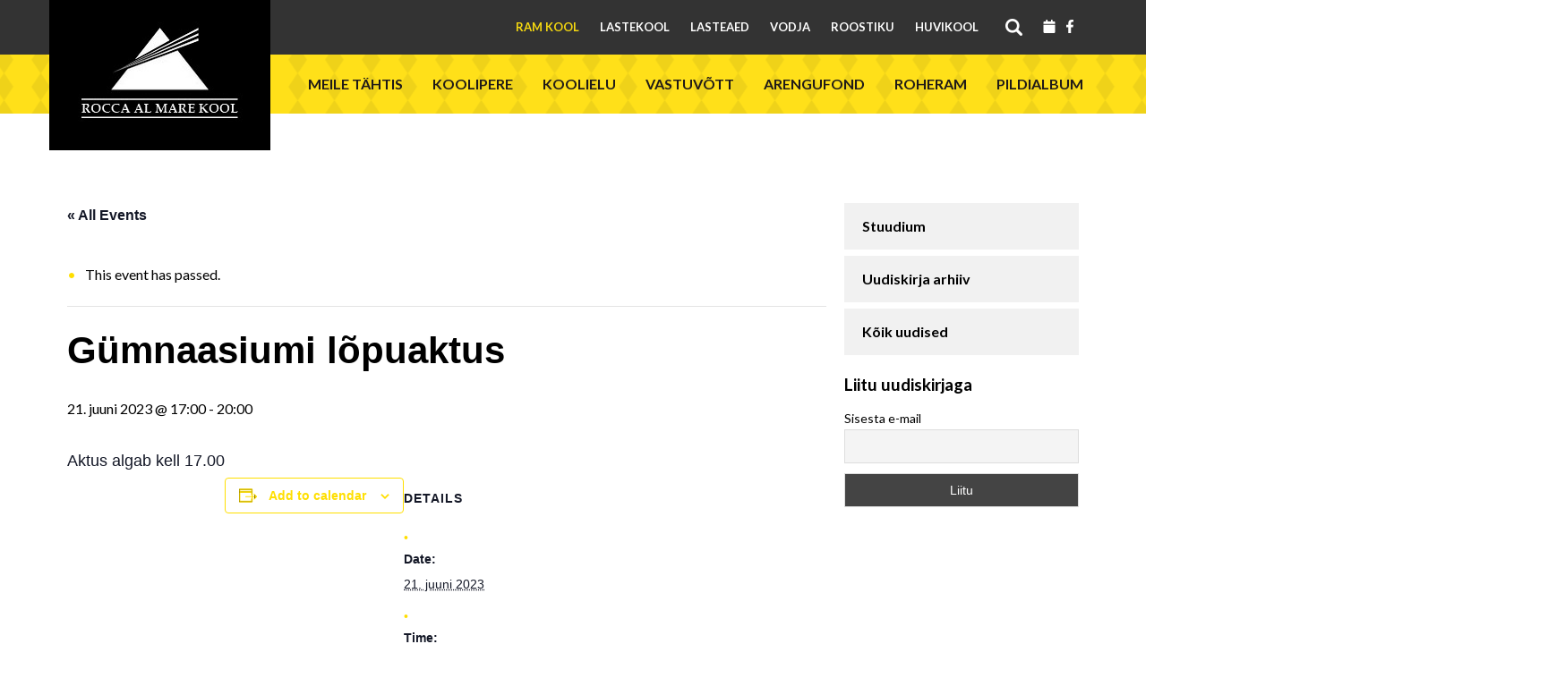

--- FILE ---
content_type: text/html; charset=UTF-8
request_url: https://ramkool.edu.ee/sundmus/gumnaasiumi-lopuaktus/
body_size: 23718
content:
<!DOCTYPE html>
<html lang="et">
<head>
	<!-- Global site tag (gtag.js) - Google Analytics -->
	<script async src="https://www.googletagmanager.com/gtag/js?id=UA-135494186-1"></script>
	<script>
		window.dataLayer = window.dataLayer || [];
		function gtag(){dataLayer.push(arguments);}
		gtag('js', new Date());

		gtag('config', 'UA-135494186-1');
	</script>

	<meta charset="UTF-8">
	<meta name="viewport" content="width=device-width, initial-scale=1.0">
	<link href='//fonts.googleapis.com/css?family=Lato:400,700' rel='stylesheet' type='text/css'>
	<script src="https://maps.googleapis.com/maps/api/js?key=AIzaSyCqo8tI4cD4oACneguEQgfwIvsc_7EQk20"></script>
	<title>Events for veebruar 2026 &#8211; Rocca al Mare Kool</title>
<link rel='stylesheet' id='tribe-events-views-v2-bootstrap-datepicker-styles-css' href='https://ramkool.edu.ee/wp-content/plugins/the-events-calendar/vendor/bootstrap-datepicker/css/bootstrap-datepicker.standalone.min.css?ver=6.15.15' type='text/css' media='all' />
<link rel='stylesheet' id='tec-variables-skeleton-css' href='https://ramkool.edu.ee/wp-content/plugins/the-events-calendar/common/build/css/variables-skeleton.css?ver=6.10.2' type='text/css' media='all' />
<link rel='stylesheet' id='tribe-common-skeleton-style-css' href='https://ramkool.edu.ee/wp-content/plugins/the-events-calendar/common/build/css/common-skeleton.css?ver=6.10.2' type='text/css' media='all' />
<link rel='stylesheet' id='tribe-tooltipster-css-css' href='https://ramkool.edu.ee/wp-content/plugins/the-events-calendar/common/vendor/tooltipster/tooltipster.bundle.min.css?ver=6.10.2' type='text/css' media='all' />
<link rel='stylesheet' id='tribe-events-views-v2-skeleton-css' href='https://ramkool.edu.ee/wp-content/plugins/the-events-calendar/build/css/views-skeleton.css?ver=6.15.15' type='text/css' media='all' />
<link rel='stylesheet' id='tec-variables-full-css' href='https://ramkool.edu.ee/wp-content/plugins/the-events-calendar/common/build/css/variables-full.css?ver=6.10.2' type='text/css' media='all' />
<link rel='stylesheet' id='tribe-common-full-style-css' href='https://ramkool.edu.ee/wp-content/plugins/the-events-calendar/common/build/css/common-full.css?ver=6.10.2' type='text/css' media='all' />
<link rel='stylesheet' id='tribe-events-views-v2-full-css' href='https://ramkool.edu.ee/wp-content/plugins/the-events-calendar/build/css/views-full.css?ver=6.15.15' type='text/css' media='all' />
<link rel='stylesheet' id='tribe-events-views-v2-print-css' href='https://ramkool.edu.ee/wp-content/plugins/the-events-calendar/build/css/views-print.css?ver=6.15.15' type='text/css' media='print' />
<meta name='robots' content='max-image-preview:large' />
<script id="cookieyes" type="text/javascript" src="https://cdn-cookieyes.com/client_data/dfbdf20a02a1cc960f819b36/script.js"></script><link rel="alternate" title="oEmbed (JSON)" type="application/json+oembed" href="https://ramkool.edu.ee/wp-json/oembed/1.0/embed?url=https%3A%2F%2Framkool.edu.ee%2Fsundmus%2Fgumnaasiumi-lopuaktus%2F" />
<link rel="alternate" title="oEmbed (XML)" type="text/xml+oembed" href="https://ramkool.edu.ee/wp-json/oembed/1.0/embed?url=https%3A%2F%2Framkool.edu.ee%2Fsundmus%2Fgumnaasiumi-lopuaktus%2F&#038;format=xml" />
<style id='wp-img-auto-sizes-contain-inline-css' type='text/css'>
img:is([sizes=auto i],[sizes^="auto," i]){contain-intrinsic-size:3000px 1500px}
/*# sourceURL=wp-img-auto-sizes-contain-inline-css */
</style>
<link rel='stylesheet' id='tribe-events-v2-single-skeleton-css' href='https://ramkool.edu.ee/wp-content/plugins/the-events-calendar/build/css/tribe-events-single-skeleton.css?ver=6.15.15' type='text/css' media='all' />
<link rel='stylesheet' id='tribe-events-v2-single-skeleton-full-css' href='https://ramkool.edu.ee/wp-content/plugins/the-events-calendar/build/css/tribe-events-single-full.css?ver=6.15.15' type='text/css' media='all' />
<style id='wp-emoji-styles-inline-css' type='text/css'>

	img.wp-smiley, img.emoji {
		display: inline !important;
		border: none !important;
		box-shadow: none !important;
		height: 1em !important;
		width: 1em !important;
		margin: 0 0.07em !important;
		vertical-align: -0.1em !important;
		background: none !important;
		padding: 0 !important;
	}
/*# sourceURL=wp-emoji-styles-inline-css */
</style>
<link rel='stylesheet' id='wp-block-library-css' href='https://ramkool.edu.ee/wp-includes/css/dist/block-library/style.min.css?ver=6.9' type='text/css' media='all' />
<style id='wp-block-heading-inline-css' type='text/css'>
h1:where(.wp-block-heading).has-background,h2:where(.wp-block-heading).has-background,h3:where(.wp-block-heading).has-background,h4:where(.wp-block-heading).has-background,h5:where(.wp-block-heading).has-background,h6:where(.wp-block-heading).has-background{padding:1.25em 2.375em}h1.has-text-align-left[style*=writing-mode]:where([style*=vertical-lr]),h1.has-text-align-right[style*=writing-mode]:where([style*=vertical-rl]),h2.has-text-align-left[style*=writing-mode]:where([style*=vertical-lr]),h2.has-text-align-right[style*=writing-mode]:where([style*=vertical-rl]),h3.has-text-align-left[style*=writing-mode]:where([style*=vertical-lr]),h3.has-text-align-right[style*=writing-mode]:where([style*=vertical-rl]),h4.has-text-align-left[style*=writing-mode]:where([style*=vertical-lr]),h4.has-text-align-right[style*=writing-mode]:where([style*=vertical-rl]),h5.has-text-align-left[style*=writing-mode]:where([style*=vertical-lr]),h5.has-text-align-right[style*=writing-mode]:where([style*=vertical-rl]),h6.has-text-align-left[style*=writing-mode]:where([style*=vertical-lr]),h6.has-text-align-right[style*=writing-mode]:where([style*=vertical-rl]){rotate:180deg}
/*# sourceURL=https://ramkool.edu.ee/wp-includes/blocks/heading/style.min.css */
</style>
<style id='wp-block-paragraph-inline-css' type='text/css'>
.is-small-text{font-size:.875em}.is-regular-text{font-size:1em}.is-large-text{font-size:2.25em}.is-larger-text{font-size:3em}.has-drop-cap:not(:focus):first-letter{float:left;font-size:8.4em;font-style:normal;font-weight:100;line-height:.68;margin:.05em .1em 0 0;text-transform:uppercase}body.rtl .has-drop-cap:not(:focus):first-letter{float:none;margin-left:.1em}p.has-drop-cap.has-background{overflow:hidden}:root :where(p.has-background){padding:1.25em 2.375em}:where(p.has-text-color:not(.has-link-color)) a{color:inherit}p.has-text-align-left[style*="writing-mode:vertical-lr"],p.has-text-align-right[style*="writing-mode:vertical-rl"]{rotate:180deg}
/*# sourceURL=https://ramkool.edu.ee/wp-includes/blocks/paragraph/style.min.css */
</style>
<style id='global-styles-inline-css' type='text/css'>
:root{--wp--preset--aspect-ratio--square: 1;--wp--preset--aspect-ratio--4-3: 4/3;--wp--preset--aspect-ratio--3-4: 3/4;--wp--preset--aspect-ratio--3-2: 3/2;--wp--preset--aspect-ratio--2-3: 2/3;--wp--preset--aspect-ratio--16-9: 16/9;--wp--preset--aspect-ratio--9-16: 9/16;--wp--preset--color--black: #000000;--wp--preset--color--cyan-bluish-gray: #abb8c3;--wp--preset--color--white: #ffffff;--wp--preset--color--pale-pink: #f78da7;--wp--preset--color--vivid-red: #cf2e2e;--wp--preset--color--luminous-vivid-orange: #ff6900;--wp--preset--color--luminous-vivid-amber: #fcb900;--wp--preset--color--light-green-cyan: #7bdcb5;--wp--preset--color--vivid-green-cyan: #00d084;--wp--preset--color--pale-cyan-blue: #8ed1fc;--wp--preset--color--vivid-cyan-blue: #0693e3;--wp--preset--color--vivid-purple: #9b51e0;--wp--preset--gradient--vivid-cyan-blue-to-vivid-purple: linear-gradient(135deg,rgb(6,147,227) 0%,rgb(155,81,224) 100%);--wp--preset--gradient--light-green-cyan-to-vivid-green-cyan: linear-gradient(135deg,rgb(122,220,180) 0%,rgb(0,208,130) 100%);--wp--preset--gradient--luminous-vivid-amber-to-luminous-vivid-orange: linear-gradient(135deg,rgb(252,185,0) 0%,rgb(255,105,0) 100%);--wp--preset--gradient--luminous-vivid-orange-to-vivid-red: linear-gradient(135deg,rgb(255,105,0) 0%,rgb(207,46,46) 100%);--wp--preset--gradient--very-light-gray-to-cyan-bluish-gray: linear-gradient(135deg,rgb(238,238,238) 0%,rgb(169,184,195) 100%);--wp--preset--gradient--cool-to-warm-spectrum: linear-gradient(135deg,rgb(74,234,220) 0%,rgb(151,120,209) 20%,rgb(207,42,186) 40%,rgb(238,44,130) 60%,rgb(251,105,98) 80%,rgb(254,248,76) 100%);--wp--preset--gradient--blush-light-purple: linear-gradient(135deg,rgb(255,206,236) 0%,rgb(152,150,240) 100%);--wp--preset--gradient--blush-bordeaux: linear-gradient(135deg,rgb(254,205,165) 0%,rgb(254,45,45) 50%,rgb(107,0,62) 100%);--wp--preset--gradient--luminous-dusk: linear-gradient(135deg,rgb(255,203,112) 0%,rgb(199,81,192) 50%,rgb(65,88,208) 100%);--wp--preset--gradient--pale-ocean: linear-gradient(135deg,rgb(255,245,203) 0%,rgb(182,227,212) 50%,rgb(51,167,181) 100%);--wp--preset--gradient--electric-grass: linear-gradient(135deg,rgb(202,248,128) 0%,rgb(113,206,126) 100%);--wp--preset--gradient--midnight: linear-gradient(135deg,rgb(2,3,129) 0%,rgb(40,116,252) 100%);--wp--preset--font-size--small: 13px;--wp--preset--font-size--medium: 20px;--wp--preset--font-size--large: 36px;--wp--preset--font-size--x-large: 42px;--wp--preset--spacing--20: 0.44rem;--wp--preset--spacing--30: 0.67rem;--wp--preset--spacing--40: 1rem;--wp--preset--spacing--50: 1.5rem;--wp--preset--spacing--60: 2.25rem;--wp--preset--spacing--70: 3.38rem;--wp--preset--spacing--80: 5.06rem;--wp--preset--shadow--natural: 6px 6px 9px rgba(0, 0, 0, 0.2);--wp--preset--shadow--deep: 12px 12px 50px rgba(0, 0, 0, 0.4);--wp--preset--shadow--sharp: 6px 6px 0px rgba(0, 0, 0, 0.2);--wp--preset--shadow--outlined: 6px 6px 0px -3px rgb(255, 255, 255), 6px 6px rgb(0, 0, 0);--wp--preset--shadow--crisp: 6px 6px 0px rgb(0, 0, 0);}:root :where(.is-layout-flow) > :first-child{margin-block-start: 0;}:root :where(.is-layout-flow) > :last-child{margin-block-end: 0;}:root :where(.is-layout-flow) > *{margin-block-start: 24px;margin-block-end: 0;}:root :where(.is-layout-constrained) > :first-child{margin-block-start: 0;}:root :where(.is-layout-constrained) > :last-child{margin-block-end: 0;}:root :where(.is-layout-constrained) > *{margin-block-start: 24px;margin-block-end: 0;}:root :where(.is-layout-flex){gap: 24px;}:root :where(.is-layout-grid){gap: 24px;}body .is-layout-flex{display: flex;}.is-layout-flex{flex-wrap: wrap;align-items: center;}.is-layout-flex > :is(*, div){margin: 0;}body .is-layout-grid{display: grid;}.is-layout-grid > :is(*, div){margin: 0;}.has-black-color{color: var(--wp--preset--color--black) !important;}.has-cyan-bluish-gray-color{color: var(--wp--preset--color--cyan-bluish-gray) !important;}.has-white-color{color: var(--wp--preset--color--white) !important;}.has-pale-pink-color{color: var(--wp--preset--color--pale-pink) !important;}.has-vivid-red-color{color: var(--wp--preset--color--vivid-red) !important;}.has-luminous-vivid-orange-color{color: var(--wp--preset--color--luminous-vivid-orange) !important;}.has-luminous-vivid-amber-color{color: var(--wp--preset--color--luminous-vivid-amber) !important;}.has-light-green-cyan-color{color: var(--wp--preset--color--light-green-cyan) !important;}.has-vivid-green-cyan-color{color: var(--wp--preset--color--vivid-green-cyan) !important;}.has-pale-cyan-blue-color{color: var(--wp--preset--color--pale-cyan-blue) !important;}.has-vivid-cyan-blue-color{color: var(--wp--preset--color--vivid-cyan-blue) !important;}.has-vivid-purple-color{color: var(--wp--preset--color--vivid-purple) !important;}.has-black-background-color{background-color: var(--wp--preset--color--black) !important;}.has-cyan-bluish-gray-background-color{background-color: var(--wp--preset--color--cyan-bluish-gray) !important;}.has-white-background-color{background-color: var(--wp--preset--color--white) !important;}.has-pale-pink-background-color{background-color: var(--wp--preset--color--pale-pink) !important;}.has-vivid-red-background-color{background-color: var(--wp--preset--color--vivid-red) !important;}.has-luminous-vivid-orange-background-color{background-color: var(--wp--preset--color--luminous-vivid-orange) !important;}.has-luminous-vivid-amber-background-color{background-color: var(--wp--preset--color--luminous-vivid-amber) !important;}.has-light-green-cyan-background-color{background-color: var(--wp--preset--color--light-green-cyan) !important;}.has-vivid-green-cyan-background-color{background-color: var(--wp--preset--color--vivid-green-cyan) !important;}.has-pale-cyan-blue-background-color{background-color: var(--wp--preset--color--pale-cyan-blue) !important;}.has-vivid-cyan-blue-background-color{background-color: var(--wp--preset--color--vivid-cyan-blue) !important;}.has-vivid-purple-background-color{background-color: var(--wp--preset--color--vivid-purple) !important;}.has-black-border-color{border-color: var(--wp--preset--color--black) !important;}.has-cyan-bluish-gray-border-color{border-color: var(--wp--preset--color--cyan-bluish-gray) !important;}.has-white-border-color{border-color: var(--wp--preset--color--white) !important;}.has-pale-pink-border-color{border-color: var(--wp--preset--color--pale-pink) !important;}.has-vivid-red-border-color{border-color: var(--wp--preset--color--vivid-red) !important;}.has-luminous-vivid-orange-border-color{border-color: var(--wp--preset--color--luminous-vivid-orange) !important;}.has-luminous-vivid-amber-border-color{border-color: var(--wp--preset--color--luminous-vivid-amber) !important;}.has-light-green-cyan-border-color{border-color: var(--wp--preset--color--light-green-cyan) !important;}.has-vivid-green-cyan-border-color{border-color: var(--wp--preset--color--vivid-green-cyan) !important;}.has-pale-cyan-blue-border-color{border-color: var(--wp--preset--color--pale-cyan-blue) !important;}.has-vivid-cyan-blue-border-color{border-color: var(--wp--preset--color--vivid-cyan-blue) !important;}.has-vivid-purple-border-color{border-color: var(--wp--preset--color--vivid-purple) !important;}.has-vivid-cyan-blue-to-vivid-purple-gradient-background{background: var(--wp--preset--gradient--vivid-cyan-blue-to-vivid-purple) !important;}.has-light-green-cyan-to-vivid-green-cyan-gradient-background{background: var(--wp--preset--gradient--light-green-cyan-to-vivid-green-cyan) !important;}.has-luminous-vivid-amber-to-luminous-vivid-orange-gradient-background{background: var(--wp--preset--gradient--luminous-vivid-amber-to-luminous-vivid-orange) !important;}.has-luminous-vivid-orange-to-vivid-red-gradient-background{background: var(--wp--preset--gradient--luminous-vivid-orange-to-vivid-red) !important;}.has-very-light-gray-to-cyan-bluish-gray-gradient-background{background: var(--wp--preset--gradient--very-light-gray-to-cyan-bluish-gray) !important;}.has-cool-to-warm-spectrum-gradient-background{background: var(--wp--preset--gradient--cool-to-warm-spectrum) !important;}.has-blush-light-purple-gradient-background{background: var(--wp--preset--gradient--blush-light-purple) !important;}.has-blush-bordeaux-gradient-background{background: var(--wp--preset--gradient--blush-bordeaux) !important;}.has-luminous-dusk-gradient-background{background: var(--wp--preset--gradient--luminous-dusk) !important;}.has-pale-ocean-gradient-background{background: var(--wp--preset--gradient--pale-ocean) !important;}.has-electric-grass-gradient-background{background: var(--wp--preset--gradient--electric-grass) !important;}.has-midnight-gradient-background{background: var(--wp--preset--gradient--midnight) !important;}.has-small-font-size{font-size: var(--wp--preset--font-size--small) !important;}.has-medium-font-size{font-size: var(--wp--preset--font-size--medium) !important;}.has-large-font-size{font-size: var(--wp--preset--font-size--large) !important;}.has-x-large-font-size{font-size: var(--wp--preset--font-size--x-large) !important;}
/*# sourceURL=global-styles-inline-css */
</style>

<style id='classic-theme-styles-inline-css' type='text/css'>
/*! This file is auto-generated */
.wp-block-button__link{color:#fff;background-color:#32373c;border-radius:9999px;box-shadow:none;text-decoration:none;padding:calc(.667em + 2px) calc(1.333em + 2px);font-size:1.125em}.wp-block-file__button{background:#32373c;color:#fff;text-decoration:none}
/*# sourceURL=/wp-includes/css/classic-themes.min.css */
</style>
<link rel='stylesheet' id='responsive-lightbox-swipebox-css' href='https://ramkool.edu.ee/wp-content/plugins/responsive-lightbox/assets/swipebox/swipebox.min.css?ver=1.5.2' type='text/css' media='all' />
<link rel='stylesheet' id='ce_responsive-css' href='https://ramkool.edu.ee/wp-content/plugins/simple-embed-code/css/video-container.min.css?ver=2.5.1' type='text/css' media='all' />
<link rel='stylesheet' id='shortcode-style-css' href='https://ramkool.edu.ee/wp-content/themes/ram/css/shortcodes.css?ver=6.9' type='text/css' media='all' />
<link rel='stylesheet' id='fontawesome-style-css' href='https://ramkool.edu.ee/wp-content/themes/ram/css/fontawesome.css?ver=6.9' type='text/css' media='all' />
<link rel='stylesheet' id='slick-style-css' href='https://ramkool.edu.ee/wp-content/themes/ram/css/slick.css?ver=6.9' type='text/css' media='all' />
<link rel='stylesheet' id='blog-style-css' href='https://ramkool.edu.ee/wp-content/themes/ram/css/main-styles.css?ver=2.32' type='text/css' media='all' />
<link rel='stylesheet' id='calendar-style-css' href='https://ramkool.edu.ee/wp-content/themes/ram/css/ram-calendar.css?ver=6.9' type='text/css' media='all' />
<link rel='stylesheet' id='newsletter-css' href='https://ramkool.edu.ee/wp-content/plugins/newsletter/style.css?ver=9.1.2' type='text/css' media='all' />
<link rel='stylesheet' id='tablepress-default-css' href='https://ramkool.edu.ee/wp-content/plugins/tablepress/css/build/default.css?ver=3.2.6' type='text/css' media='all' />
<script type="text/javascript" src="https://ramkool.edu.ee/wp-includes/js/jquery/jquery.min.js?ver=3.7.1" id="jquery-core-js"></script>
<script type="text/javascript" src="https://ramkool.edu.ee/wp-includes/js/jquery/jquery-migrate.min.js?ver=3.4.1" id="jquery-migrate-js"></script>
<script type="text/javascript" src="https://ramkool.edu.ee/wp-content/plugins/the-events-calendar/common/build/js/tribe-common.js?ver=9c44e11f3503a33e9540" id="tribe-common-js"></script>
<script type="text/javascript" src="https://ramkool.edu.ee/wp-content/plugins/the-events-calendar/build/js/views/breakpoints.js?ver=4208de2df2852e0b91ec" id="tribe-events-views-v2-breakpoints-js"></script>
<script type="text/javascript" src="https://ramkool.edu.ee/wp-content/plugins/responsive-lightbox/assets/dompurify/purify.min.js?ver=3.3.1" id="dompurify-js"></script>
<script type="text/javascript" id="responsive-lightbox-sanitizer-js-before">
/* <![CDATA[ */
window.RLG = window.RLG || {}; window.RLG.sanitizeAllowedHosts = ["youtube.com","www.youtube.com","youtu.be","vimeo.com","player.vimeo.com"];
//# sourceURL=responsive-lightbox-sanitizer-js-before
/* ]]> */
</script>
<script type="text/javascript" src="https://ramkool.edu.ee/wp-content/plugins/responsive-lightbox/js/sanitizer.js?ver=2.7.0" id="responsive-lightbox-sanitizer-js"></script>
<script type="text/javascript" src="https://ramkool.edu.ee/wp-content/plugins/responsive-lightbox/assets/swipebox/jquery.swipebox.min.js?ver=1.5.2" id="responsive-lightbox-swipebox-js"></script>
<script src='https://ramkool.edu.ee/wp-content/plugins/the-events-calendar/common/build/js/underscore-before.js'></script>
<script type="text/javascript" src="https://ramkool.edu.ee/wp-includes/js/underscore.min.js?ver=1.13.7" id="underscore-js"></script>
<script src='https://ramkool.edu.ee/wp-content/plugins/the-events-calendar/common/build/js/underscore-after.js'></script>
<script type="text/javascript" src="https://ramkool.edu.ee/wp-content/plugins/responsive-lightbox/assets/infinitescroll/infinite-scroll.pkgd.min.js?ver=4.0.1" id="responsive-lightbox-infinite-scroll-js"></script>
<script type="text/javascript" id="responsive-lightbox-js-before">
/* <![CDATA[ */
var rlArgs = {"script":"swipebox","selector":"lightbox","customEvents":"","activeGalleries":true,"animation":true,"hideCloseButtonOnMobile":false,"removeBarsOnMobile":false,"hideBars":true,"hideBarsDelay":5000,"videoMaxWidth":1080,"useSVG":true,"loopAtEnd":false,"woocommerce_gallery":false,"ajaxurl":"https:\/\/ramkool.edu.ee\/wp-admin\/admin-ajax.php","nonce":"ab3cf55340","preview":false,"postId":29595,"scriptExtension":false};

//# sourceURL=responsive-lightbox-js-before
/* ]]> */
</script>
<script type="text/javascript" src="https://ramkool.edu.ee/wp-content/plugins/responsive-lightbox/js/front.js?ver=2.7.0" id="responsive-lightbox-js"></script>
<script type="text/javascript" src="https://ramkool.edu.ee/wp-content/themes/ram/js/multiselect.min.js?ver=20150302" id="blog-multi-js"></script>
<link rel="https://api.w.org/" href="https://ramkool.edu.ee/wp-json/" /><link rel="alternate" title="JSON" type="application/json" href="https://ramkool.edu.ee/wp-json/wp/v2/tribe_events/29595" /><link rel="EditURI" type="application/rsd+xml" title="RSD" href="https://ramkool.edu.ee/xmlrpc.php?rsd" />
<meta name="generator" content="WordPress 6.9" />
<link rel="canonical" href="https://ramkool.edu.ee/sundmus/gumnaasiumi-lopuaktus/" />
<link rel='shortlink' href='https://ramkool.edu.ee/?p=29595' />
<meta name="tec-api-version" content="v1"><meta name="tec-api-origin" content="https://ramkool.edu.ee"><link rel="alternate" href="https://ramkool.edu.ee/wp-json/tribe/events/v1/events/29595" />	
	<script type="application/ld+json">
[{"@context":"http://schema.org","@type":"Event","name":"G\u00fcmnaasiumi l\u00f5puaktus","description":"&lt;p&gt;Aktus algab kell 17.00&lt;/p&gt;\\n","url":"https://ramkool.edu.ee/sundmus/gumnaasiumi-lopuaktus/","eventAttendanceMode":"https://schema.org/OfflineEventAttendanceMode","eventStatus":"https://schema.org/EventScheduled","startDate":"2023-06-21T17:00:00+03:00","endDate":"2023-06-21T20:00:00+03:00","performer":"Organization"}]
</script>        <style type="text/css" id="rmwr-dynamic-css">
        .read-link {
            font-weight: normal;
            color: #000000;
            background: #ffffff;
            padding: 0px;
            border-bottom: 1px solid #000000;
            -webkit-box-shadow: none !important;
            box-shadow: none !important;
            cursor: pointer;
            text-decoration: none;
            display: inline-block;
            border-top: none;
            border-left: none;
            border-right: none;
            transition: color 0.3s ease, background-color 0.3s ease;
        }
        
        .read-link:hover,
        .read-link:focus {
            color: #191919;
            text-decoration: none;
            outline: 2px solid #000000;
            outline-offset: 2px;
        }
        
        .read-link:focus {
            outline: 2px solid #000000;
            outline-offset: 2px;
        }
        
        .read_div {
            margin-top: 10px;
        }
        
        .read_div[data-animation="fade"] {
            transition: opacity 0.3s ease;
        }
        
        /* Print optimization (Free feature) */
                @media print {
            .read_div[style*="display: none"] {
                display: block !important;
            }
            .read-link {
                display: none !important;
            }
        }
                </style>
        		<style type="text/css" id="wp-custom-css">
			.tribe-common .tribe-common-l-container{
	padding-left: 0!important;
	padding-right: 0!important
}		</style>
				<script type="text/javascript" src="//cdn.jsdelivr.net/jquery.slick/1.5.0/slick.min.js"></script>
	<style type="text/css">
		.top-menu .menu-item-847 a{
			color: #f5d810;
		}
	</style>
</head>
<body class="wp-singular tribe_events-template-default single single-tribe_events postid-29595 wp-theme-ram tribe-no-js page-template-roccal-al-mare-kool tribe-filter-live events-single tribe-events-style-full tribe-events-style-theme">
					<header id="masthead" class="site-header clearfix">
		<div class="container p-relative">
			<div class="site-branding">
				<a href="https://ramkool.edu.ee/" class="home-link"><img src="https://ramkool.edu.ee/wp-content/uploads/2015/10/ram_logo.jpg"/></a>
			</div><!-- .site-branding -->
			<button id="nav-toggle" class="nav-toggle">
				<svg width="16" height="10" viewBox="0 0 16 10" fill="none" xmlns="http://www.w3.org/2000/svg"><path d="M1.88 0L8 6.18598L14.12 0L16 1.91375L8 10L0 1.91375L1.88 0Z" fill="black"/></svg>
				<span></span>
			</button>
			<button id="main-toggle" class="main-toggle">
				<svg width="26" height="21" viewBox="0 0 26 21" fill="none" xmlns="http://www.w3.org/2000/svg"><path d="M0 0H26V3.5H0V0ZM0 8.75H26V12.25H0V8.75ZM0 17.5H26V21H0V17.5Z" fill="black"/></svg></button>
		</div>
		<div class="top-menu full_width clearfix desktop">
			<div class="container">
				<div class="social">
											<a href="https://ramkool.edu.ee/sundmused/" title="Kalender"><svg width="20px" height="15px" xmlns="http://www.w3.org/2000/svg" viewBox="0 0 448 512"><path fill="white" d="M96 32V64H48C21.5 64 0 85.5 0 112v48H448V112c0-26.5-21.5-48-48-48H352V32c0-17.7-14.3-32-32-32s-32 14.3-32 32V64H160V32c0-17.7-14.3-32-32-32S96 14.3 96 32zM448 192H0V464c0 26.5 21.5 48 48 48H400c26.5 0 48-21.5 48-48V192z"/></svg></a>
																<a href="https://www.facebook.com/Rocca-al-Mare-Kool-241068155977340/" target="_blank" title="Facebook"><svg width="20px" height="15px" xmlns="http://www.w3.org/2000/svg" viewBox="0 0 320 512"><path fill="white" d="M279.14 288l14.22-92.66h-88.91v-60.13c0-25.35 12.42-50.06 52.24-50.06h40.42V6.26S260.43 0 225.36 0c-73.22 0-121.08 44.38-121.08 124.72v70.62H22.89V288h81.39v224h100.17V288z"/></svg></a>
									</div>
				<div class="search-toggle desktop">
					<a href="#search-container" title="Otsi"></a>
				</div>
				<div class="menu-pea-menuu-container"><ul id="menu-pea-menuu" class="menu"><li id="menu-item-847" class="menu-item menu-item-type-post_type menu-item-object-page menu-item-home menu-item-847"><a href="https://ramkool.edu.ee/">RaM Kool</a></li>
<li id="menu-item-1659" class="menu-item menu-item-type-custom menu-item-object-custom menu-item-1659"><a href="/lastekool/">Lastekool</a></li>
<li id="menu-item-1660" class="menu-item menu-item-type-custom menu-item-object-custom menu-item-1660"><a href="/lasteaed/">Lasteaed</a></li>
<li id="menu-item-1661" class="menu-item menu-item-type-custom menu-item-object-custom menu-item-1661"><a href="/vodja-kool/">Vodja</a></li>
<li id="menu-item-11861" class="menu-item menu-item-type-custom menu-item-object-custom menu-item-11861"><a href="/roostiku">Roostiku</a></li>
<li id="menu-item-1663" class="menu-item menu-item-type-custom menu-item-object-custom menu-item-1663"><a href="/huvikool/">Huvikool</a></li>
</ul></div>				<button id="nav-toggle-close" class="nav-toggle"><svg width="24" height="24" viewBox="0 0 24 24" fill="none" xmlns="http://www.w3.org/2000/svg"><path fill="white" d="M23.6666 2.68334L21.3166 0.333344L12 9.65001L2.68331 0.333344L0.333313 2.68334L9.64998 12L0.333313 21.3167L2.68331 23.6667L12 14.35L21.3166 23.6667L23.6666 21.3167L14.35 12L23.6666 2.68334Z" fill="white"/></svg></button>
			</div>
		</div>
		<div id="search-container" class="search-box-wrapper full_width clearfix desktop">
			<div class="search-box container">
				<form role="search" method="get" id="searchform" class="searchform" action="https://ramkool.edu.ee/">
					<div>
						<input type="text" value="" name="s" id="s" placeholder="Otsi"/>
					</div>
				</form>
			</div>
		</div>
		<div class="main-menu-wrapper full_width clearfix">
			<div class="main-menu full_width clearfix">
				<div class="container">
					<div class="social">
													<a href="https://www.facebook.com/Rocca-al-Mare-Kool-241068155977340/" target="_blank" class="facebook" title="Facebook"><svg width="28" height="28" viewBox="0 0 28 28" fill="none" xmlns="http://www.w3.org/2000/svg"><path d="M14 0C6.29999 0 0 6.31125 0 14.0843C0 21.1125 5.12399 26.9458 11.816 28V18.1606H8.25999V14.0843H11.816V10.9779C11.816 7.4498 13.902 5.51004 17.108 5.51004C18.634 5.51004 20.23 5.77711 20.23 5.77711V9.249H18.466C16.73 9.249 16.184 10.3313 16.184 11.4418V14.0843H20.076L19.446 18.1606H16.184V28C19.483 27.4769 22.4871 25.7869 24.6539 23.235C26.8207 20.6832 28.0075 17.4377 28 14.0843C28 6.31125 21.7 0 14 0Z" fill="black"/></svg></a>
																			<a href="https://ramkool.edu.ee/sundmused/" title="Kalender"><svg width="28" height="28" xmlns="http://www.w3.org/2000/svg" viewBox="0 0 448 512"><path fill="black" d="M96 32V64H48C21.5 64 0 85.5 0 112v48H448V112c0-26.5-21.5-48-48-48H352V32c0-17.7-14.3-32-32-32s-32 14.3-32 32V64H160V32c0-17.7-14.3-32-32-32S96 14.3 96 32zM448 192H0V464c0 26.5 21.5 48 48 48H400c26.5 0 48-21.5 48-48V192z"/></svg></a>
											</div>
					<form role="search" method="get" class="searchform" action="https://ramkool.edu.ee/">
						<div>
							<input type="text" value="" name="s" id="s"/>
							<svg width="28" height="28" viewBox="0 0 28 28" fill="none" xmlns="http://www.w3.org/2000/svg"><path d="M10.4 0C13.1583 0 15.8035 1.09571 17.7539 3.04609C19.7043 4.99647 20.8 7.64175 20.8 10.4C20.8 12.976 19.856 15.344 18.304 17.168L18.736 17.6H20L28 25.6L25.6 28L17.6 20V18.736L17.168 18.304C15.344 19.856 12.976 20.8 10.4 20.8C7.64175 20.8 4.99647 19.7043 3.04609 17.7539C1.09571 15.8035 0 13.1583 0 10.4C0 7.64175 1.09571 4.99647 3.04609 3.04609C4.99647 1.09571 7.64175 0 10.4 0ZM10.4 3.2C6.4 3.2 3.2 6.4 3.2 10.4C3.2 14.4 6.4 17.6 10.4 17.6C14.4 17.6 17.6 14.4 17.6 10.4C17.6 6.4 14.4 3.2 10.4 3.2Z" fill="black"/></svg>
						</div>
					</form>
					<button id="main-toggle-close" class="main-toggle"><svg width="24" height="24" viewBox="0 0 24 24" fill="none" xmlns="http://www.w3.org/2000/svg"><path d="M23.6667 2.68334L21.3167 0.333344L12 9.65001L2.68337 0.333344L0.333374 2.68334L9.65004 12L0.333374 21.3167L2.68337 23.6667L12 14.35L21.3167 23.6667L23.6667 21.3167L14.35 12L23.6667 2.68334Z" fill="black"/></svg></button>
					<ul class="menu"><li class="page_item page-item-83 page_item_has_children"><a href="https://ramkool.edu.ee/meile-tahtis/">Meile tähtis</a>
<ul class='children'>
	<li class="page_item page-item-1224 page_item_has_children"><a href="https://ramkool.edu.ee/meile-tahtis/meie-kooli-tee/">Meie kooli tee</a>
	<ul class='children'>
		<li class="page_item page-item-90"><a href="https://ramkool.edu.ee/meile-tahtis/meie-kooli-tee/vaartused/">Missioon</a></li>
		<li class="page_item page-item-1024"><a href="https://ramkool.edu.ee/meile-tahtis/meie-kooli-tee/ram-kooli-manifest/">RaM Kooli manifest</a></li>
		<li class="page_item page-item-1026"><a href="https://ramkool.edu.ee/meile-tahtis/meie-kooli-tee/pohivaartused/">Põhiväärtused ja harta</a></li>
	</ul>
</li>
	<li class="page_item page-item-93 page_item_has_children"><a href="https://ramkool.edu.ee/meile-tahtis/traditsioonid/">Sümboolika ja traditsioonid</a>
	<ul class='children'>
		<li class="page_item page-item-25110"><a href="https://ramkool.edu.ee/meile-tahtis/traditsioonid/kooli-logo/">Kooli logo</a></li>
		<li class="page_item page-item-36042"><a href="https://ramkool.edu.ee/meile-tahtis/traditsioonid/kooli-tekkel/">Kooli tekkel</a></li>
		<li class="page_item page-item-99"><a href="https://ramkool.edu.ee/meile-tahtis/traditsioonid/koolikella-laul/">Koolikella laul</a></li>
		<li class="page_item page-item-128"><a href="https://ramkool.edu.ee/meile-tahtis/traditsioonid/avaaktuste-loomislaul/">Avaaktuste loomislaul</a></li>
		<li class="page_item page-item-29620"><a href="https://ramkool.edu.ee/meile-tahtis/traditsioonid/kooli-sunnipaevalaul/">Kooli sünnipäevalaul</a></li>
		<li class="page_item page-item-96"><a href="https://ramkool.edu.ee/meile-tahtis/traditsioonid/kooli-juubeliraamat-kumme-talve/">Kooli juubeliraamat &#8220;Kümme talve&#8221;</a></li>
		<li class="page_item page-item-25379"><a href="https://ramkool.edu.ee/meile-tahtis/traditsioonid/kooli-juubeliraamat-20-rosinat/">Kooli juubeliraamat “20 rosinat”</a></li>
		<li class="page_item page-item-132"><a href="https://ramkool.edu.ee/meile-tahtis/traditsioonid/valge-klaveri-kultuuriminutid/">Valge klaveri kultuuriminutid</a></li>
	</ul>
</li>
	<li class="page_item page-item-141"><a href="https://ramkool.edu.ee/meile-tahtis/kroonika/">Ajalugu</a></li>
	<li class="page_item page-item-637 page_item_has_children"><a href="https://ramkool.edu.ee/meile-tahtis/koolimaja/">Koolimaja</a>
	<ul class='children'>
		<li class="page_item page-item-34753"><a href="https://ramkool.edu.ee/meile-tahtis/koolimaja/ruumide-rent/">Ruumide rent</a></li>
	</ul>
</li>
	<li class="page_item page-item-143"><a href="https://ramkool.edu.ee/meile-tahtis/kodukord/">Kodukord</a></li>
	<li class="page_item page-item-193"><a href="https://ramkool.edu.ee/meile-tahtis/oppekava/">Õppekava</a></li>
	<li class="page_item page-item-191"><a href="https://ramkool.edu.ee/meile-tahtis/arengukava/">Arengukava</a></li>
	<li class="page_item page-item-3880"><a href="https://ramkool.edu.ee/meile-tahtis/pohikiri/">Põhikiri</a></li>
	<li class="page_item page-item-19208"><a href="https://ramkool.edu.ee/meile-tahtis/andmekaitse-tingimused/">Andmekaitsetingimused</a></li>
	<li class="page_item page-item-33582"><a href="https://ramkool.edu.ee/meile-tahtis/hariduskonverents/">Konverents &#8220;Igaüks meist loeb&#8221;</a></li>
</ul>
</li>
<li class="page_item page-item-145 page_item_has_children"><a href="https://ramkool.edu.ee/koolipere/">Koolipere</a>
<ul class='children'>
	<li class="page_item page-item-147"><a href="https://ramkool.edu.ee/koolipere/opetajad/">Õpetajad</a></li>
	<li class="page_item page-item-15089"><a href="https://ramkool.edu.ee/koolipere/opilasesindus/">Õpilasesindus</a></li>
	<li class="page_item page-item-159 page_item_has_children"><a href="https://ramkool.edu.ee/koolipere/vanematekogu/">Vanematekogu</a>
	<ul class='children'>
		<li class="page_item page-item-429"><a href="https://ramkool.edu.ee/koolipere/vanematekogu/statuut/">Vanematekogu statuut</a></li>
	</ul>
</li>
	<li class="page_item page-item-434"><a href="https://ramkool.edu.ee/koolipere/suurkogu/">Suurkogu</a></li>
	<li class="page_item page-item-34611 page_item_has_children"><a href="https://ramkool.edu.ee/koolipere/vilistlased/">Vilistlased</a>
	<ul class='children'>
		<li class="page_item page-item-163"><a href="https://ramkool.edu.ee/koolipere/vilistlased/vilistlaskogu/">Vilistlaskogu</a></li>
		<li class="page_item page-item-1384"><a href="https://ramkool.edu.ee/koolipere/vilistlased/meie-vilistlasi/">Meenutusi kooliajast</a></li>
		<li class="page_item page-item-40552"><a href="https://ramkool.edu.ee/koolipere/vilistlased/vilistlaste-videolood/">Vilistlaste videolood</a></li>
		<li class="page_item page-item-33861"><a href="https://ramkool.edu.ee/koolipere/vilistlased/vilistlaste-andmete-uuendamine/">Vilistlaste andmete uuendamine</a></li>
		<li class="page_item page-item-33863"><a href="https://ramkool.edu.ee/koolipere/vilistlased/anna-koolile-tagasi/">Anna koolile tagasi</a></li>
		<li class="page_item page-item-33865 page_item_has_children"><a href="https://ramkool.edu.ee/koolipere/vilistlased/vilistlaste-nimekiri/">Vilistlaste nimekiri</a></li>
	</ul>
</li>
</ul>
</li>
<li class="page_item page-item-165 page_item_has_children"><a href="https://ramkool.edu.ee/koolielu/">Koolielu</a>
<ul class='children'>
	<li class="page_item page-item-8758"><a href="https://ramkool.edu.ee/koolielu/tunniplaan-2/">Tunniplaan ja tundide ajad</a></li>
	<li class="page_item page-item-181"><a href="https://ramkool.edu.ee/koolielu/konsultatsioonid/">Konsultatsioonid ja järelevastamised</a></li>
	<li class="page_item page-item-171"><a href="https://ramkool.edu.ee/koolielu/perioodid-ja-vaheajad/">Perioodid ja vaheajad</a></li>
	<li class="page_item page-item-173"><a href="https://ramkool.edu.ee/koolielu/hindamine_ja_puudumised/">Hindamine ja puudumised</a></li>
	<li class="page_item page-item-189"><a href="https://ramkool.edu.ee/koolielu/koolitoit/">Koolitoit</a></li>
	<li class="page_item page-item-6333 page_item_has_children"><a href="https://ramkool.edu.ee/koolielu/koolivorm/">Koolivorm</a>
	<ul class='children'>
		<li class="page_item page-item-31453"><a href="https://ramkool.edu.ee/koolielu/koolivorm/koolivormi-esemed/">Koolivormi esemed</a></li>
		<li class="page_item page-item-37047"><a href="https://ramkool.edu.ee/koolielu/koolivorm/fotogalerii/">Fotogalerii</a></li>
		<li class="page_item page-item-185"><a href="https://ramkool.edu.ee/koolielu/koolivorm/koolivormitellimine/">Koolivormi müük</a></li>
		<li class="page_item page-item-31460"><a href="https://ramkool.edu.ee/koolielu/koolivorm/koolivorm-360o/">Taaskasutus</a></li>
		<li class="page_item page-item-31472"><a href="https://ramkool.edu.ee/koolielu/koolivorm/koolivormist-veel/">Koolivormist veel</a></li>
	</ul>
</li>
	<li class="page_item page-item-24441 page_item_has_children"><a href="https://ramkool.edu.ee/koolielu/abiks-oppimisel/">Abiks õppimisel</a>
	<ul class='children'>
		<li class="page_item page-item-39891"><a href="https://ramkool.edu.ee/koolielu/abiks-oppimisel/opistrateegiad/">Õpistrateegiad</a></li>
		<li class="page_item page-item-38536"><a href="https://ramkool.edu.ee/koolielu/abiks-oppimisel/iseseisva-oppimise-paeva-eristuskiri/">Iseseisva õppimise päeva eristuskiri</a></li>
		<li class="page_item page-item-24446"><a href="https://ramkool.edu.ee/koolielu/abiks-oppimisel/kontserdiarvutuse-ja-muusikaetenduse-retsensiooni-koostamine/">Kontserdiarvutuse ja muusikaetenduse retsensiooni koostamine</a></li>
		<li class="page_item page-item-177"><a href="https://ramkool.edu.ee/koolielu/abiks-oppimisel/oppematerjalid/">Uurimistööde koostamine</a></li>
		<li class="page_item page-item-24450"><a href="https://ramkool.edu.ee/koolielu/abiks-oppimisel/8-klassi-loovtood/">8. klassi loovtööd</a></li>
		<li class="page_item page-item-24453"><a href="https://ramkool.edu.ee/koolielu/abiks-oppimisel/12-klassi-koolieksami-eristuskiri/">12. klassi koolieksami eristuskiri</a></li>
		<li class="page_item page-item-24770"><a href="https://ramkool.edu.ee/koolielu/abiks-oppimisel/email-ja-office-tarkvara/">E-posti ja Office tarkvara</a></li>
		<li class="page_item page-item-24872"><a href="https://ramkool.edu.ee/koolielu/abiks-oppimisel/stuudiumi-konto-loomine/">Stuudiumi konto loomine</a></li>
	</ul>
</li>
	<li class="page_item page-item-225 page_item_has_children"><a href="https://ramkool.edu.ee/koolielu/loodusklass/">Loodusklass</a>
	<ul class='children'>
		<li class="page_item page-item-413 page_item_has_children"><a href="https://ramkool.edu.ee/koolielu/loodusklass/loodusklassi-sisu/">Loodusklassi sisu</a></li>
		<li class="page_item page-item-22220 page_item_has_children"><a href="https://ramkool.edu.ee/koolielu/loodusklass/nouanded-loodusklassi-minejale/">Nõuanded loodusklassi minejale</a></li>
		<li class="page_item page-item-22394 page_item_has_children"><a href="https://ramkool.edu.ee/koolielu/loodusklass/harjutused-looduse-kogemiseks/">Harjutused looduse kogemiseks</a></li>
		<li class="page_item page-item-22291 page_item_has_children"><a href="https://ramkool.edu.ee/koolielu/loodusklass/toidulood/">Toidulood</a></li>
		<li class="page_item page-item-22888 page_item_has_children"><a href="https://ramkool.edu.ee/koolielu/loodusklass/meeskonnamangud/">Meeskonnamängud</a></li>
		<li class="page_item page-item-22344"><a href="https://ramkool.edu.ee/koolielu/loodusklass/loodusklassi-paevik/">Loodusklassi päevik</a></li>
		<li class="page_item page-item-23059 page_item_has_children"><a href="https://ramkool.edu.ee/koolielu/loodusklass/loodusklassi-pildialbum/">Loodusklassi fotopank</a></li>
	</ul>
</li>
	<li class="page_item page-item-195"><a href="https://ramkool.edu.ee/koolielu/oppesusteem/">Õppesüsteem</a></li>
	<li class="page_item page-item-175"><a href="https://ramkool.edu.ee/koolielu/valikained/">Valikained</a></li>
	<li class="page_item page-item-35038 page_item_has_children"><a href="https://ramkool.edu.ee/koolielu/projektid/">Projektid ja programmid</a>
	<ul class='children'>
		<li class="page_item page-item-40797"><a href="https://ramkool.edu.ee/koolielu/projektid/erasmus-ja-etwinning/">Erasmus+ ja eTwinning</a></li>
		<li class="page_item page-item-40794 page_item_has_children"><a href="https://ramkool.edu.ee/koolielu/projektid/kik/">KIK</a></li>
	</ul>
</li>
	<li class="page_item page-item-37136"><a href="https://ramkool.edu.ee/koolielu/koduope/">Koduõpe</a></li>
	<li class="page_item page-item-199 page_item_has_children"><a href="https://ramkool.edu.ee/koolielu/oppetoolid/">Õppetoolid ja tugisüsteem</a>
	<ul class='children'>
		<li class="page_item page-item-34726"><a href="https://ramkool.edu.ee/koolielu/oppetoolid/kultuuri-oppetool-2/">Kultuuri õppetool</a></li>
		<li class="page_item page-item-34728"><a href="https://ramkool.edu.ee/koolielu/oppetoolid/looduse-ja-reaalainete-oppetool/">Looduse-ja reaalainete õppetool</a></li>
		<li class="page_item page-item-34730"><a href="https://ramkool.edu.ee/koolielu/oppetoolid/liikumise-oppetool/">Liikumise õppetool</a></li>
		<li class="page_item page-item-34732"><a href="https://ramkool.edu.ee/koolielu/oppetoolid/voorkeelte-oppetool-2/">Võõrkeelte õppetool</a></li>
		<li class="page_item page-item-34734"><a href="https://ramkool.edu.ee/koolielu/oppetoolid/klassiopetajate-oppetool/">Klassiõpetajate õppetool</a></li>
		<li class="page_item page-item-34736"><a href="https://ramkool.edu.ee/koolielu/oppetoolid/kaasava-hariduse-oppetool/">Kaasava hariduse õppetool</a></li>
	</ul>
</li>
	<li class="page_item page-item-201"><a href="https://ramkool.edu.ee/koolielu/oppemaks/">Õppemaks ja lisanduvad tasud</a></li>
	<li class="page_item page-item-209"><a href="https://ramkool.edu.ee/koolielu/stipendiumid/">Stipendiumid</a></li>
	<li class="page_item page-item-15067"><a href="https://ramkool.edu.ee/koolielu/oppenoukogu/">Õppenõukogu</a></li>
	<li class="page_item page-item-7345 page_item_has_children"><a href="https://ramkool.edu.ee/koolielu/kiva/">KiVa</a>
	<ul class='children'>
		<li class="page_item page-item-26747"><a href="https://ramkool.edu.ee/koolielu/kiva/meelerahukuu-motisklused-ja-haikud/">Meelerahukuu mõtisklused ja haikud</a></li>
		<li class="page_item page-item-26480"><a href="https://ramkool.edu.ee/koolielu/kiva/meelerahuharjutused/">Meelerahuharjutused</a></li>
	</ul>
</li>
	<li class="page_item page-item-213 page_item_has_children"><a href="https://ramkool.edu.ee/koolielu/raamatukogu/">Raamatukogu</a>
	<ul class='children'>
		<li class="page_item page-item-449"><a href="https://ramkool.edu.ee/koolielu/raamatukogu/kodukord/">Kodukord</a></li>
		<li class="page_item page-item-1478"><a href="https://ramkool.edu.ee/koolielu/raamatukogu/raamatute-kinkimine-raamatukogule/">Raamatute kinkimine raamatukogule</a></li>
		<li class="page_item page-item-452"><a href="https://ramkool.edu.ee/koolielu/raamatukogu/utlemisi/">Ütlemisi</a></li>
	</ul>
</li>
	<li class="page_item page-item-40814"><a href="https://ramkool.edu.ee/koolielu/ronimisreeglid-oues/">Ronimisreeglid õues</a></li>
	<li class="page_item page-item-15062"><a href="https://ramkool.edu.ee/koolielu/haldusjarelevalve/">Haldusjärelevalve</a></li>
</ul>
</li>
<li class="page_item page-item-215 page_item_has_children"><a href="https://ramkool.edu.ee/vastuvott/">Vastuvõtt</a>
<ul class='children'>
	<li class="page_item page-item-217"><a href="https://ramkool.edu.ee/vastuvott/1-klass/">1. klass</a></li>
	<li class="page_item page-item-219"><a href="https://ramkool.edu.ee/vastuvott/2-5klass/">2.-5. klass</a></li>
	<li class="page_item page-item-12572"><a href="https://ramkool.edu.ee/vastuvott/6-9klass/">6.-9. klass</a></li>
	<li class="page_item page-item-221"><a href="https://ramkool.edu.ee/vastuvott/10klass/">10. klass</a></li>
	<li class="page_item page-item-14692"><a href="https://ramkool.edu.ee/vastuvott/11-12klass/">11.-12. klass</a></li>
</ul>
</li>
<li class="page_item page-item-161 page_item_has_children"><a href="https://ramkool.edu.ee/arengufond/">Arengufond</a>
<ul class='children'>
	<li class="page_item page-item-906"><a href="https://ramkool.edu.ee/arengufond/kuidas-toetada/">Kuidas toetada?</a></li>
	<li class="page_item page-item-25290"><a href="https://ramkool.edu.ee/arengufond/mida-toetada/">Üritused</a></li>
	<li class="page_item page-item-1403 page_item_has_children"><a href="https://ramkool.edu.ee/arengufond/projektid/">Toetatud ja töös projektid</a>
	<ul class='children'>
		<li class="page_item page-item-39294"><a href="https://ramkool.edu.ee/arengufond/projektid/ram-hoov/">RaM HOOV</a></li>
		<li class="page_item page-item-37826"><a href="https://ramkool.edu.ee/arengufond/projektid/kingime-koolile-valge-estonia-klaveri/">Kingime koolile valge Estonia klaveri</a></li>
		<li class="page_item page-item-36221"><a href="https://ramkool.edu.ee/arengufond/projektid/lkk/">Liikuma kutsuv kooliruum</a></li>
		<li class="page_item page-item-31113"><a href="https://ramkool.edu.ee/arengufond/projektid/okk/">Õppima kutsuv kooliruum</a></li>
	</ul>
</li>
	<li class="page_item page-item-227"><a href="https://ramkool.edu.ee/arengufond/tulevikufond/">Tulevikufond</a></li>
	<li class="page_item page-item-9162"><a href="https://ramkool.edu.ee/arengufond/kusi-toetust/">Küsi toetust</a></li>
	<li class="page_item page-item-908"><a href="https://ramkool.edu.ee/arengufond/arengufond/">Arengufond</a></li>
</ul>
</li>
<li class="page_item page-item-25099 page_item_has_children"><a href="https://ramkool.edu.ee/roheram/">RoheRaM</a>
<ul class='children'>
	<li class="page_item page-item-25249"><a href="https://ramkool.edu.ee/roheram/pohitoed/">Kes on RoheRaM?</a></li>
	<li class="page_item page-item-30116 page_item_has_children"><a href="https://ramkool.edu.ee/roheram/tegevused/">Fookused ja tegevused</a>
	<ul class='children'>
		<li class="page_item page-item-25106"><a href="https://ramkool.edu.ee/roheram/tegevused/kestlik-koolitoit/">Kestlik koolitoit</a></li>
		<li class="page_item page-item-33556"><a href="https://ramkool.edu.ee/roheram/tegevused/rohefestival/">Rohefestival</a></li>
		<li class="page_item page-item-34273"><a href="https://ramkool.edu.ee/roheram/tegevused/2021-2022/">2021-2022</a></li>
		<li class="page_item page-item-34280"><a href="https://ramkool.edu.ee/roheram/tegevused/2022-2023/">2022-2023</a></li>
		<li class="page_item page-item-34282"><a href="https://ramkool.edu.ee/roheram/tegevused/2023-2024/">2023-2024</a></li>
		<li class="page_item page-item-37981"><a href="https://ramkool.edu.ee/roheram/tegevused/2024-2026/">2024-2026</a></li>
	</ul>
</li>
	<li class="page_item page-item-25243"><a href="https://ramkool.edu.ee/roheram/heatava/">HEA TAVA</a></li>
	<li class="page_item page-item-35116"><a href="https://ramkool.edu.ee/roheram/kooliurituse-korraldajale/">Jätkusuutlik kooliüritus</a></li>
	<li class="page_item page-item-35175 page_item_has_children"><a href="https://ramkool.edu.ee/roheram/kes-on-ring/">Kes on RING?</a>
	<ul class='children'>
		<li class="page_item page-item-35306"><a href="https://ramkool.edu.ee/roheram/kes-on-ring/ring-liikmed/">RING liikmed</a></li>
	</ul>
</li>
	<li class="page_item page-item-25245"><a href="https://ramkool.edu.ee/roheram/kontakt/">Kontakt</a></li>
</ul>
</li>
<li class="page_item page-item-229 page_item_has_children"><a href="https://ramkool.edu.ee/pildialbum/">Pildialbum</a>
<ul class='children'>
	<li class="page_item page-item-40514 page_item_has_children"><a href="https://ramkool.edu.ee/pildialbum/2025-26/">2025-26</a>
	<ul class='children'>
		<li class="page_item page-item-40876"><a href="https://ramkool.edu.ee/pildialbum/2025-26/3-klasside-heategevuslik-kadrilaat/">3. klasside heategevuslik kadrilaat</a></li>
		<li class="page_item page-item-41027"><a href="https://ramkool.edu.ee/pildialbum/2025-26/opetajate-tanuohtu/">Õpetajate tänuõhtu 03.10.2025</a></li>
		<li class="page_item page-item-40516"><a href="https://ramkool.edu.ee/pildialbum/2025-26/rahvusvahelise-muusikapaeva-kontsert-01-10-2025/">Rahvusvahelise muusikapäeva kontsert 01.10.2025</a></li>
	</ul>
</li>
	<li class="page_item page-item-37673 page_item_has_children"><a href="https://ramkool.edu.ee/pildialbum/2024-25/">2024-25</a>
	<ul class='children'>
		<li class="page_item page-item-39918"><a href="https://ramkool.edu.ee/pildialbum/2024-25/ram-kool-laulu-ja-tantsupeol-iseoma-2025/">RaM Kool laulu- ja tantsupeol ISEOMA 2025</a></li>
		<li class="page_item page-item-39794"><a href="https://ramkool.edu.ee/pildialbum/2024-25/ram-segakoori-kontsert-29-05-2025/">RaM Segakoori kontsert 29.05.2025</a></li>
		<li class="page_item page-item-40167"><a href="https://ramkool.edu.ee/pildialbum/2024-25/keskmise-ja-vanema-kooliosa-tunnustusohtud-2025/">Keskmise ja vanema kooliosa tunnustusõhtud 2025</a></li>
		<li class="page_item page-item-39448"><a href="https://ramkool.edu.ee/pildialbum/2024-25/kevadfestival-18-05-2025/">Kevadfestival 18.05.2025</a></li>
		<li class="page_item page-item-38962"><a href="https://ramkool.edu.ee/pildialbum/2024-25/rohefestival-07-04-11-04-2025/">Rohefestival 07.04-11.04.2025</a></li>
		<li class="page_item page-item-38602"><a href="https://ramkool.edu.ee/pildialbum/2024-25/noorema-kooliosa-sunnipaeva-karneval-27-03-2025/">Noorema kooliosa sünnipäeva karneval 27.03.2025</a></li>
		<li class="page_item page-item-39621"><a href="https://ramkool.edu.ee/pildialbum/2024-25/gurmeeohtusook-21-03-2025/">Gurmeeõhtusöök 21.03.2025</a></li>
		<li class="page_item page-item-38472"><a href="https://ramkool.edu.ee/pildialbum/2024-25/vabariigi-aastapaeva-etendus-21-02-2026/">Vabariigi aastapäeva etendus 21.02.2025</a></li>
		<li class="page_item page-item-37770"><a href="https://ramkool.edu.ee/pildialbum/2024-25/3-klasside-kadrilaat-22-11-2024/">3. klasside kadrilaat 22.11.2024</a></li>
		<li class="page_item page-item-37676"><a href="https://ramkool.edu.ee/pildialbum/2024-25/opetajate-tanuohtu-11-10-2024/">Õpetajate tänuõhtu 11.10.2024</a></li>
	</ul>
</li>
	<li class="page_item page-item-33884 page_item_has_children"><a href="https://ramkool.edu.ee/pildialbum/2023-24/">2023-24</a>
	<ul class='children'>
		<li class="page_item page-item-36727"><a href="https://ramkool.edu.ee/pildialbum/2023-24/keskmise-kooliosa-tunnustusohtu-22-05-2024/">Keskmise kooliosa tunnustusõhtu 22.05.2024</a></li>
		<li class="page_item page-item-36584"><a href="https://ramkool.edu.ee/pildialbum/2023-24/vanema-kooliosa-tunnustusohtu-21-05-2024/">Vanema kooliosa tunnustusõhtu 21.05.2024</a></li>
		<li class="page_item page-item-36460"><a href="https://ramkool.edu.ee/pildialbum/2023-24/kevadfestival-05-05-2024/">Kevadfestival 05.05.2024</a></li>
		<li class="page_item page-item-35836"><a href="https://ramkool.edu.ee/pildialbum/2023-24/gurmeeohtusook-15-03-2024/">Gurmeeõhtusöök 15.03.2024</a></li>
		<li class="page_item page-item-35761"><a href="https://ramkool.edu.ee/pildialbum/2023-24/demosthenese-parg-14-03-2024/">Demosthenese pärg 14.03.2024</a></li>
		<li class="page_item page-item-35333"><a href="https://ramkool.edu.ee/pildialbum/2023-24/luulekohvik/">Luulekohvik</a></li>
		<li class="page_item page-item-34909"><a href="https://ramkool.edu.ee/pildialbum/2023-24/3-klasside-kadrilaat-24-11-2023/">3. klasside kadrilaat 24.11.2023</a></li>
		<li class="page_item page-item-34290"><a href="https://ramkool.edu.ee/pildialbum/2023-24/opetajate-tanuohtu-06-10-2023/">Õpetajate tänuõhtu 06.10.2023</a></li>
		<li class="page_item page-item-33886"><a href="https://ramkool.edu.ee/pildialbum/2023-24/hariduskonverents-06-10-2023/">Hariduskonverents 06.10.2023</a></li>
		<li class="page_item page-item-34393"><a href="https://ramkool.edu.ee/pildialbum/2023-24/meie-matk-16-09-2023/">Meie Matk 16.09.2023</a></li>
	</ul>
</li>
	<li class="page_item page-item-29643 page_item_has_children"><a href="https://ramkool.edu.ee/pildialbum/2022-23/">2022-23</a>
	<ul class='children'>
		<li class="page_item page-item-33373"><a href="https://ramkool.edu.ee/pildialbum/2022-23/vanema-kooliosa-tunnustusohtu-25-05-2023/">Vanema kooliosa tunnustusõhtu 25.05.2023</a></li>
		<li class="page_item page-item-33259"><a href="https://ramkool.edu.ee/pildialbum/2022-23/keskmise-kooliosa-tunnustusohtu-24-05-2023/">Keskmise kooliosa tunnustusõhtu 24.05.2023</a></li>
		<li class="page_item page-item-32938"><a href="https://ramkool.edu.ee/pildialbum/2022-23/ramum-16-05-2023/">RaMuM 16.05.2023</a></li>
		<li class="page_item page-item-32694"><a href="https://ramkool.edu.ee/pildialbum/2022-23/1-ja-12-klass-metsa-istutamas-08-05-2023/">1. ja 12. klass metsa istutamas 08.05.2023</a></li>
		<li class="page_item page-item-32640"><a href="https://ramkool.edu.ee/pildialbum/2022-23/kevadfestival-07-05-2023/">Kevadfestival 07.05.2023</a></li>
		<li class="page_item page-item-32524"><a href="https://ramkool.edu.ee/pildialbum/2022-23/lopukell-21-04-2023/">Lõpukell 21.04.2023</a></li>
		<li class="page_item page-item-32545"><a href="https://ramkool.edu.ee/pildialbum/2022-23/tutipaev-20-04-2023/">Tutipäev 20.04.2023</a></li>
		<li class="page_item page-item-32292"><a href="https://ramkool.edu.ee/pildialbum/2022-23/rohefestival-10-14-04-2023/">Rohefestival 10.-14.04.2023</a></li>
		<li class="page_item page-item-31977"><a href="https://ramkool.edu.ee/pildialbum/2022-23/kooli-sunnipaeva-karneval-30-03-2023/">Kooli sünnipäeva karneval 30.03.2023</a></li>
		<li class="page_item page-item-31962"><a href="https://ramkool.edu.ee/pildialbum/2022-23/kontsert-ukraina-heaks/">Kontsert Ukraina heaks</a></li>
		<li class="page_item page-item-32373"><a href="https://ramkool.edu.ee/pildialbum/2022-23/ram-segakoor-anijal-18-03-2023/">RaM segakoor Anijal 18.03.2023</a></li>
		<li class="page_item page-item-32324"><a href="https://ramkool.edu.ee/pildialbum/2022-23/heategevuslik-gurmeeohtusook-10-03-2023/">Heategevuslik gurmeeõhtusöök 10.03.2023</a></li>
		<li class="page_item page-item-31618"><a href="https://ramkool.edu.ee/pildialbum/2022-23/vabariigi-aastapaeva-etendus-22-02-2023/">Vabariigi aastapäeva etendus 22.02.2023</a></li>
		<li class="page_item page-item-31394"><a href="https://ramkool.edu.ee/pildialbum/2022-23/sormuste-kinkimine/">Sõrmuste kinkimine</a></li>
		<li class="page_item page-item-31309"><a href="https://ramkool.edu.ee/pildialbum/2022-23/voorkeelte-luulekohvik-03-03-2023/">Võõrkeelte luulekohvik 03.03.2023</a></li>
		<li class="page_item page-item-31157"><a href="https://ramkool.edu.ee/pildialbum/2022-23/okk-galerii/">Õppima kutsuv kooliruum 2023</a></li>
		<li class="page_item page-item-31104"><a href="https://ramkool.edu.ee/pildialbum/2022-23/talispordipaev-korvemaal-02-02-2023/">Talispordipäev Kõrvemaal 02.02.2023</a></li>
		<li class="page_item page-item-30692"><a href="https://ramkool.edu.ee/pildialbum/2022-23/kontsert-jumalateenistus-kaarli-kirikus-16-12-2022/">Kontsert-jumalateenistus Kaarli kirikus 16.12.2022</a></li>
		<li class="page_item page-item-30644"><a href="https://ramkool.edu.ee/pildialbum/2022-23/vaikuse-tuba-12-ja13-12-2022/">Vaikuse Tuba 12.ja13.12.2022</a></li>
		<li class="page_item page-item-30512"><a href="https://ramkool.edu.ee/pildialbum/2022-23/3-klasside-kadrilaat-25-11-2022/">3. klasside kadrilaat 25.11.2022</a></li>
		<li class="page_item page-item-30467"><a href="https://ramkool.edu.ee/pildialbum/2022-23/isadepaeva-hommikud-1-2-ja-3-klassis/">Isadepäeva hommikud 1.,2. ja 3. klassis</a></li>
		<li class="page_item page-item-30175"><a href="https://ramkool.edu.ee/pildialbum/2022-23/arengufondi-tanuohtu-opetajatele-06-10-2022/">Arengufondi tänuõhtu õpetajatele 06.10.2022</a></li>
		<li class="page_item page-item-29932"><a href="https://ramkool.edu.ee/pildialbum/2022-23/meie-matk-10-09-2022/">Meie Matk 10.09.2022</a></li>
		<li class="page_item page-item-29646"><a href="https://ramkool.edu.ee/pildialbum/2022-23/1-september-2022/">1. september 2022</a></li>
	</ul>
</li>
	<li class="page_item page-item-26319 page_item_has_children"><a href="https://ramkool.edu.ee/pildialbum/2021-22/">2021-22</a>
	<ul class='children'>
		<li class="page_item page-item-29241"><a href="https://ramkool.edu.ee/pildialbum/2021-22/roheline-muru-11-06-2022/">Roheline Muru 11.06.2022</a></li>
		<li class="page_item page-item-29034"><a href="https://ramkool.edu.ee/pildialbum/2021-22/noortekoori-10-sunnipaeva-kontsert-03-06-2022/">Noortekoori 10. sünnipäeva kontsert 03.06.2022</a></li>
		<li class="page_item page-item-28929"><a href="https://ramkool.edu.ee/pildialbum/2021-22/vanema-kooliosa-tunnustusohtu/">Vanema kooliosa tunnustusõhtu 25.05.2022</a></li>
		<li class="page_item page-item-28816"><a href="https://ramkool.edu.ee/pildialbum/2021-22/keskmise-kooliosa-tunnustusohtu-24-05-2022/">Keskmise kooliosa tunnustusõhtu 24.05.2022</a></li>
		<li class="page_item page-item-28400"><a href="https://ramkool.edu.ee/pildialbum/2021-22/kevadball-28-05-2022/">Kevadball 28.05.2022</a></li>
		<li class="page_item page-item-28396"><a href="https://ramkool.edu.ee/pildialbum/2021-22/muusikakooli-kevadkontsert-23-05-2022/">Muusikakooli kevadkontsert 23.05.2022</a></li>
		<li class="page_item page-item-28310"><a href="https://ramkool.edu.ee/pildialbum/2021-22/ramum-19-05-2022/">RaMuM 19.05.2022</a></li>
		<li class="page_item page-item-28189"><a href="https://ramkool.edu.ee/pildialbum/2021-22/lopukell-22-04-2022/">Lõpukell 22.04.2022</a></li>
		<li class="page_item page-item-27931"><a href="https://ramkool.edu.ee/pildialbum/2021-22/heategevuslik-kevadkontsert-10-04-2022/">Heategevuslik kevadkontsert 10.04.2022</a></li>
		<li class="page_item page-item-27612"><a href="https://ramkool.edu.ee/pildialbum/2021-22/oppima-kutsuv-kooliruum-2022/">Õppima kutsuv kooliruum 2022</a></li>
		<li class="page_item page-item-27604"><a href="https://ramkool.edu.ee/pildialbum/2021-22/ram-kooli-sunnipaev-24-ja-25-03-2022/">RaM Kooli sünnipäev 24. ja 25.03.2022</a></li>
		<li class="page_item page-item-27472"><a href="https://ramkool.edu.ee/pildialbum/2021-22/demosthenese-parg-14-03-2022/">Demosthenese Pärg 14.03.2022</a></li>
		<li class="page_item page-item-27287"><a href="https://ramkool.edu.ee/pildialbum/2021-22/vabariigi-aastapaeva-etendus-23-02-2022/">Vabariigi aastapäeva etendus 23.02.2022</a></li>
		<li class="page_item page-item-26989"><a href="https://ramkool.edu.ee/pildialbum/2021-22/maalimise-valikkursus-2022-jaanuar/">Maalimise valikkursus 2022 jaanuar</a></li>
		<li class="page_item page-item-26894"><a href="https://ramkool.edu.ee/pildialbum/2021-22/arengufondi-tanuohtu-opetajatele-07-10-2021/">Arengufondi tänuõhtu õpetajatele 07.10.2021</a></li>
		<li class="page_item page-item-26321"><a href="https://ramkool.edu.ee/pildialbum/2021-22/1-september-2021/">1. september 2021</a></li>
	</ul>
</li>
	<li class="page_item page-item-24404 page_item_has_children"><a href="https://ramkool.edu.ee/pildialbum/2020-21/">2020-21</a>
	<ul class='children'>
		<li class="page_item page-item-26114"><a href="https://ramkool.edu.ee/pildialbum/2020-21/viimane-koolipaev-11-06-2021/">Viimane koolipäev 11.06.2021</a></li>
		<li class="page_item page-item-25826"><a href="https://ramkool.edu.ee/pildialbum/2020-21/pop-1950-1990-plaadiumbrised/">POP 1950-1990 plaadiümbrised</a></li>
		<li class="page_item page-item-25165"><a href="https://ramkool.edu.ee/pildialbum/2020-21/erso-pillid-ja-pillimangijad-22-01-2021/">ERSO pillid ja pillimängijad 22.01.2021</a></li>
		<li class="page_item page-item-25055"><a href="https://ramkool.edu.ee/pildialbum/2020-21/vaikuse-tuba-11-12-2020/">Vaikuse Tuba 11.12.2020</a></li>
		<li class="page_item page-item-24601"><a href="https://ramkool.edu.ee/pildialbum/2020-21/arengufondi-tanuohtu-opetajatele-09-10-2020/">Arengufondi tänuõhtu õpetajatele 09.10.2020</a></li>
		<li class="page_item page-item-24406"><a href="https://ramkool.edu.ee/pildialbum/2020-21/rahvusvaheline-muusikapaev-02-10-2020/">Rahvusvaheline muusikapäev 02.10.2020</a></li>
	</ul>
</li>
	<li class="page_item page-item-19978 page_item_has_children"><a href="https://ramkool.edu.ee/pildialbum/2019-20/">2019-20</a>
	<ul class='children'>
		<li class="page_item page-item-23871"><a href="https://ramkool.edu.ee/pildialbum/2019-20/12-klassi-lopuaktus-20-06-2020/">12. klassi lõpuaktus 20.06.2020</a></li>
		<li class="page_item page-item-23714"><a href="https://ramkool.edu.ee/pildialbum/2019-20/9-klasside-lopuaktus-19-06-2020/">9. klasside lõpuaktus 19.06.2020</a></li>
		<li class="page_item page-item-23531"><a href="https://ramkool.edu.ee/pildialbum/2019-20/viimane_koolipaev_2020/">Viimane koolipäev 12.06.2020</a></li>
		<li class="page_item page-item-22193"><a href="https://ramkool.edu.ee/pildialbum/2019-20/demosthenese-parg-12-03-2020/">Demosthenese pärg 12.03.2020</a></li>
		<li class="page_item page-item-22755"><a href="https://ramkool.edu.ee/pildialbum/2019-20/vabariigi-aastapaeva-etendus-21-02-2020/">Vabariigi aastapäeva etendus 21.02.2020</a></li>
		<li class="page_item page-item-22041"><a href="https://ramkool.edu.ee/pildialbum/2019-20/a-klasside-kontsert-03-02-2020/">A-klasside kontsert 03.02.2020</a></li>
		<li class="page_item page-item-21940"><a href="https://ramkool.edu.ee/pildialbum/2019-20/6-klasside-uusaastaball-16-01-2020/">6. klasside uusaastaball 16.01.2020</a></li>
		<li class="page_item page-item-21609"><a href="https://ramkool.edu.ee/pildialbum/2019-20/kontsert-jumalateenistus-kaarli-kirikus-18-12-2019/">Kontsert-jumalateenistus Kaarli kirikus 18.12.2019</a></li>
		<li class="page_item page-item-21781"><a href="https://ramkool.edu.ee/pildialbum/2019-20/vaikuse-tuba-13-12-2019/">Vaikuse Tuba 13.12.2019</a></li>
		<li class="page_item page-item-21595"><a href="https://ramkool.edu.ee/pildialbum/2019-20/ram-tants-07-12-2019/">RaM Tants 07.12.2019</a></li>
		<li class="page_item page-item-21212"><a href="https://ramkool.edu.ee/pildialbum/2019-20/eak-30-11-2019/">EAK 30.11.2019</a></li>
		<li class="page_item page-item-21120"><a href="https://ramkool.edu.ee/pildialbum/2019-20/3-klasside-kadrilaat-22-11-2019/">3. klasside kadrilaat 22.11.2019</a></li>
		<li class="page_item page-item-21191"><a href="https://ramkool.edu.ee/pildialbum/2019-20/kendama-voistlus-20-11-2019/">Kendama võistlus 20.11.2019</a></li>
		<li class="page_item page-item-20921"><a href="https://ramkool.edu.ee/pildialbum/2019-20/aukulalised-koolis-10-10-2019/">Aukülalised koolis 10.10.2019</a></li>
		<li class="page_item page-item-20663"><a href="https://ramkool.edu.ee/pildialbum/2019-20/opetajate-paeva-ohtusook-04-10-2019/">Õpetajate päeva õhtusöök 04.10.2019</a></li>
		<li class="page_item page-item-20627"><a href="https://ramkool.edu.ee/pildialbum/2019-20/rebaste-ristimine-2019/">Rebaste ristimine 2019</a></li>
		<li class="page_item page-item-20085"><a href="https://ramkool.edu.ee/pildialbum/2019-20/ettevotluse-valikaine-avalik-loeng-10-09-2019/">Ettevõtluse valikaine avalik loeng 10.09.2019</a></li>
		<li class="page_item page-item-19980"><a href="https://ramkool.edu.ee/pildialbum/2019-20/joulinnaku-avamine-05-09-2019/">Jõulinnaku avamine 05.09.2019</a></li>
		<li class="page_item page-item-20458"><a href="https://ramkool.edu.ee/pildialbum/2019-20/1-septmber-2019/">1. septmber 2019</a></li>
	</ul>
</li>
	<li class="page_item page-item-15725 page_item_has_children"><a href="https://ramkool.edu.ee/pildialbum/2018-19/">2018-19</a>
	<ul class='children'>
		<li class="page_item page-item-19567"><a href="https://ramkool.edu.ee/pildialbum/2018-19/viimase-koolipaeva-aktused-14-06-2019/">Viimase koolipäeva aktused 14.06.2019</a></li>
		<li class="page_item page-item-19464"><a href="https://ramkool.edu.ee/pildialbum/2018-19/noortekoori-kontsert-31-05-2019/">Noortekoori kontsert 31.05.2019</a></li>
		<li class="page_item page-item-19347"><a href="https://ramkool.edu.ee/pildialbum/2018-19/noorema-kooliosa-maastikumang-23-05-2019/">Noorema kooliosa maastikumäng 23.05.2019</a></li>
		<li class="page_item page-item-19216"><a href="https://ramkool.edu.ee/pildialbum/2018-19/roheline-muru-4-18-05-2019/">Roheline Muru 4 18.05.2019</a></li>
		<li class="page_item page-item-18976"><a href="https://ramkool.edu.ee/pildialbum/2018-19/vanema-kooliosa-tunnustusohtu-16-05-2019/">Vanema kooliosa tunnustusõhtu 16.05.2019</a></li>
		<li class="page_item page-item-18704"><a href="https://ramkool.edu.ee/pildialbum/2018-19/keskmise-kooliosa-tunnustusohtu-15-05-2019/">Keskmise kooliosa tunnustusõhtu 15.05.2019</a></li>
		<li class="page_item page-item-18565"><a href="https://ramkool.edu.ee/pildialbum/2018-19/emadepaev-nooremas-kooliosas-6-7-05-2019/">Emadepäev nooremas kooliosas 6.-7.05.2019</a></li>
		<li class="page_item page-item-18419"><a href="https://ramkool.edu.ee/pildialbum/2018-19/lopukell-18-04-2019/">Lõpukell 18.04.2019</a></li>
		<li class="page_item page-item-18416"><a href="https://ramkool.edu.ee/pildialbum/2018-19/tutipaev-17-04-2019/">Tutipäev 17.04.2019</a></li>
		<li class="page_item page-item-18147"><a href="https://ramkool.edu.ee/pildialbum/2018-19/rocca-al-mare-kooli-vii-lauatennise-mv-06-04-2019/">Rocca al Mare Kooli VII lauatennise MV 06.04.2019</a></li>
		<li class="page_item page-item-17914"><a href="https://ramkool.edu.ee/pildialbum/2018-19/vanema-kooliosa-karjaari-karussell-28-03-2019/">Vanema kooliosa karjääri karussell 28.03.2019</a></li>
		<li class="page_item page-item-17891"><a href="https://ramkool.edu.ee/pildialbum/2018-19/mees-pisuhannaga-28-03-2019/">Mees pisuhännaga 28.03.2019</a></li>
		<li class="page_item page-item-17848"><a href="https://ramkool.edu.ee/pildialbum/2018-19/kooli-sunnipaeva-aktus-28-03-2019/">Kooli sünnipäeva aktus 28.03.2019</a></li>
		<li class="page_item page-item-18020"><a href="https://ramkool.edu.ee/pildialbum/2018-19/kooli-sunnipaeva-korvpall-27-03-2019/">Kooli sünnipäeva korvpall 27.03.2019</a></li>
		<li class="page_item page-item-17846"><a href="https://ramkool.edu.ee/pildialbum/2018-19/noorema-kooliosa-sunnipaeva-karneval-ja-ball-27-03-2019/">Noorema kooliosa sünnipäeva karneval ja ball 27.03.2019</a></li>
		<li class="page_item page-item-17629"><a href="https://ramkool.edu.ee/pildialbum/2018-19/demosthenese-parg-14-03-2019/">Demosthenese pärg 14.03.2019</a></li>
		<li class="page_item page-item-18307"><a href="https://ramkool.edu.ee/pildialbum/2018-19/arengufondi-heategevuslik-gurmeeohtusook-08-03-2019/">Arengufondi heategevuslik gurmeeõhtusöök 08.03.2019</a></li>
		<li class="page_item page-item-17552"><a href="https://ramkool.edu.ee/pildialbum/2018-19/vabariigi-aastapaeva-etendus-22-02-2019/">Vabariigi aastapäeva etendus 22.02.2019</a></li>
		<li class="page_item page-item-17369"><a href="https://ramkool.edu.ee/pildialbum/2018-19/eesti-kaitsevae-band-18-02-2019/">Eesti kaitseväe bänd 18.02.2019</a></li>
		<li class="page_item page-item-17275"><a href="https://ramkool.edu.ee/pildialbum/2018-19/uisupaev-05-02-2019/">Uisupäev 05.02.2019</a></li>
		<li class="page_item page-item-17159"><a href="https://ramkool.edu.ee/pildialbum/2018-19/luulekohvik-31-01-2019/">Luulekohvik 31.01.2019</a></li>
		<li class="page_item page-item-17091"><a href="https://ramkool.edu.ee/pildialbum/2018-19/roosad-kaarid-19-01-2019/">Roosad Käärid 19.01.2019</a></li>
		<li class="page_item page-item-16845"><a href="https://ramkool.edu.ee/pildialbum/2018-19/kontsert-jumalateenistus-kaarli-kirikus-19-12-2018/">Kontsert-jumalateenistus Kaarli kirikus 19.12.2018</a></li>
		<li class="page_item page-item-16683"><a href="https://ramkool.edu.ee/pildialbum/2018-19/vaikuse-tuba-14-12-2018/">Vaikuse Tuba 14.12.2018</a></li>
		<li class="page_item page-item-16583"><a href="https://ramkool.edu.ee/pildialbum/2018-19/muusikakooli-joulukontsert-13-12-2018/">Muusikakooli jõulukontsert 13.12.2018</a></li>
		<li class="page_item page-item-16492"><a href="https://ramkool.edu.ee/pildialbum/2018-19/ram-tants-8-12-2018/">RaM Tants 08.12.2018</a></li>
		<li class="page_item page-item-16349"><a href="https://ramkool.edu.ee/pildialbum/2018-19/eak-01-12-2018/">EAK 01.12.2018</a></li>
		<li class="page_item page-item-16169"><a href="https://ramkool.edu.ee/pildialbum/2018-19/3-klasside-kadrilaat-23-11-2018/">3. klasside kadrilaat 23.11.2018</a></li>
		<li class="page_item page-item-16143"><a href="https://ramkool.edu.ee/pildialbum/2018-19/sander-randoja-naitus-november-2018/">Sander Randoja näitus november 2018</a></li>
		<li class="page_item page-item-16034"><a href="https://ramkool.edu.ee/pildialbum/2018-19/taneleikonovikov/">Tanel Eiko Novikov kontsert 08.10.2018</a></li>
		<li class="page_item page-item-16016"><a href="https://ramkool.edu.ee/pildialbum/2018-19/opetajate-paev-05-10-2018/">Õpetajate päev 05.10.2018</a></li>
		<li class="page_item page-item-15886"><a href="https://ramkool.edu.ee/pildialbum/2018-19/muusikapaev-01-10-2018/">Muusikapäev 01.10.2018</a></li>
		<li class="page_item page-item-15873"><a href="https://ramkool.edu.ee/pildialbum/2018-19/rebaste-ristimine-28-09-2018/">Rebaste ristimine 28.09.2018</a></li>
		<li class="page_item page-item-15767"><a href="https://ramkool.edu.ee/pildialbum/2018-19/algklasside-projektipaev-21-09-2018/">Algklasside projektipäev 21.09.2018</a></li>
		<li class="page_item page-item-15727"><a href="https://ramkool.edu.ee/pildialbum/2018-19/meie-matk-15-09-2018/">Meie Matk 15.09.2018</a></li>
	</ul>
</li>
	<li class="page_item page-item-11265 page_item_has_children"><a href="https://ramkool.edu.ee/pildialbum/2017-18/">2017-18</a>
	<ul class='children'>
		<li class="page_item page-item-15338"><a href="https://ramkool.edu.ee/pildialbum/2017-18/viimase-koolipaeva-aktused-11-06-2018/">Viimase koolipäeva aktused 11.06.2018</a></li>
		<li class="page_item page-item-15231"><a href="https://ramkool.edu.ee/pildialbum/2017-18/spordipaev-05-06-2018/">Spordipäev 05.06.2018</a></li>
		<li class="page_item page-item-15440"><a href="https://ramkool.edu.ee/pildialbum/2017-18/kuma-muusikakooli-kevadkontsert-31-05-2018/">KuMa muusikakooli kevadkontsert 31.05.2018</a></li>
		<li class="page_item page-item-15087"><a href="https://ramkool.edu.ee/pildialbum/2017-18/tammede-istutamine-31-05-2018/">Tammede istutamine 31.05.2018</a></li>
		<li class="page_item page-item-15056"><a href="https://ramkool.edu.ee/pildialbum/2017-18/roheline-muru-3/">Roheline muru 3 26.05.2018</a></li>
		<li class="page_item page-item-14683"><a href="https://ramkool.edu.ee/pildialbum/2017-18/vanema-kooliosa-tunnustusohtu-24-05-2018/">Vanema kooliosa tunnustusõhtu 24.05.2018</a></li>
		<li class="page_item page-item-14589"><a href="https://ramkool.edu.ee/pildialbum/2017-18/noorema-kooliosa-maikuu-kontserdid-2018-vol3-2/">Noorema kooliosa maikuu kontserdid 2018 vol3</a></li>
		<li class="page_item page-item-14424"><a href="https://ramkool.edu.ee/pildialbum/2017-18/keskmise-kooliosa-tunnustusohtu-23-05-2018/">Keskmise kooliosa tunnustusõhtu 23.05.2018</a></li>
		<li class="page_item page-item-14527"><a href="https://ramkool.edu.ee/pildialbum/2017-18/jevgeni-onegin/">Jevgeni Onegin</a></li>
		<li class="page_item page-item-14274"><a href="https://ramkool.edu.ee/pildialbum/2017-18/noorema-kooliosa-maikuu-kontserdid-2018-vol2/">Noorema kooliosa maikuu kontserdid 2018 vol2</a></li>
		<li class="page_item page-item-14246"><a href="https://ramkool.edu.ee/pildialbum/2017-18/noorema-kooliosa-maikuu-kontserdid-2018/">Noorema kooliosa maikuu kontserdid 2018 vol1</a></li>
		<li class="page_item page-item-14178"><a href="https://ramkool.edu.ee/pildialbum/2017-18/emadepaev-nooremas-kooliosas-2018/">Emadepäev nooremas kooliosas 2018</a></li>
		<li class="page_item page-item-13986"><a href="https://ramkool.edu.ee/pildialbum/2017-18/noortekoori-hooaja-loppkontsert/">Noortekoori hooaja lõppkontsert</a></li>
		<li class="page_item page-item-13876"><a href="https://ramkool.edu.ee/pildialbum/2017-18/hobeluura-13-04-2018/">Hõbelüüra 13.04.2018</a></li>
		<li class="page_item page-item-13809"><a href="https://ramkool.edu.ee/pildialbum/2017-18/lopukella-aktus-13-04-2018/">Lõpukella aktus 13.04.2018</a></li>
		<li class="page_item page-item-13763"><a href="https://ramkool.edu.ee/pildialbum/2017-18/tutipaev-12-04-2018/">Tutipäev 12.04.2018</a></li>
		<li class="page_item page-item-13708"><a href="https://ramkool.edu.ee/pildialbum/2017-18/marko-maetamme-naitus-fuajees/">Marko Mäetamme näitus fuajees</a></li>
		<li class="page_item page-item-13698"><a href="https://ramkool.edu.ee/pildialbum/2017-18/jazzikontsert-09-04-2018/">Jazzikontsert 09.04.2018</a></li>
		<li class="page_item page-item-13372"><a href="https://ramkool.edu.ee/pildialbum/2017-18/kooli-sunnipaev-23-03-2018/">Kooli sünnipäev 23.03.2018</a></li>
		<li class="page_item page-item-13661"><a href="https://ramkool.edu.ee/pildialbum/2017-18/kooli-sunnipaeva-karneval-ja-ball-22-03-2018/">Kooli sünnipäeva karneval ja ball 22.03.2018</a></li>
		<li class="page_item page-item-13517"><a href="https://ramkool.edu.ee/pildialbum/2017-18/kooli-sunnipaeva-korvpallivoistlused-22-03-2018/">Kooli sünnipäeva korvpallivõistlused 22.03.2018</a></li>
		<li class="page_item page-item-13232"><a href="https://ramkool.edu.ee/pildialbum/2017-18/demosthenese-parg-14-03-2018/">Demosthenese pärg 14.03.2018</a></li>
		<li class="page_item page-item-13350"><a href="https://ramkool.edu.ee/pildialbum/2017-18/13350-2/">Heategevuslik gurmeeõhtusöök 09.03.2018</a></li>
		<li class="page_item page-item-13151"><a href="https://ramkool.edu.ee/pildialbum/2017-18/vabariigi-aastapaeva-etendus-23-02-2018/">Vabariigi aastapäeva etendus 23.02.2018</a></li>
		<li class="page_item page-item-12975"><a href="https://ramkool.edu.ee/pildialbum/2017-18/uisupaev-2018/">Uisupäev 2018</a></li>
		<li class="page_item page-item-12890"><a href="https://ramkool.edu.ee/pildialbum/2017-18/roosad-kaarid-27-01-2018/">Roosad Käärid 27.01.2018</a></li>
		<li class="page_item page-item-12719"><a href="https://ramkool.edu.ee/pildialbum/2017-18/stiilipaev-26-01-2018/">Stiilipäev 26.01.2018</a></li>
		<li class="page_item page-item-12681"><a href="https://ramkool.edu.ee/pildialbum/2017-18/eak-autoriohtu-13-01-2018/">EAK autoriõhtu 13.01.2018</a></li>
		<li class="page_item page-item-12540"><a href="https://ramkool.edu.ee/pildialbum/2017-18/kirikukontsert-kaarli-kirikus-22-12-2017/">Kirikukontsert Kaarli kirikus 22.12.2017</a></li>
		<li class="page_item page-item-12428"><a href="https://ramkool.edu.ee/pildialbum/2017-18/vorkpall-opilased-vs-opetajad-20-12-2017/">Võrkpall õpilased vs õpetajad 20.12.2017</a></li>
		<li class="page_item page-item-12308"><a href="https://ramkool.edu.ee/pildialbum/2017-18/vaikuse-tuba-11-12-2017/">Vaikuse tuba 11.12.2017</a></li>
		<li class="page_item page-item-12184"><a href="https://ramkool.edu.ee/pildialbum/2017-18/ram-tants-2017-08-12-2017/">RaM Tants 2017 08.12.2017</a></li>
		<li class="page_item page-item-12091"><a href="https://ramkool.edu.ee/pildialbum/2017-18/3-klasside-kadrilaat-24-11-2017/">3. klasside kadrilaat 24.11.2017</a></li>
		<li class="page_item page-item-12018"><a href="https://ramkool.edu.ee/pildialbum/2017-18/algklasside-isadepaev-6-7-11-2017/">Algklasside isadepäev 6.-7.11.2017</a></li>
		<li class="page_item page-item-11895"><a href="https://ramkool.edu.ee/pildialbum/2017-18/kristi-kongi-naituse-avamine-02-11-2017/">Kristi Kongi näituse avamine 02.11.2017</a></li>
		<li class="page_item page-item-11858"><a href="https://ramkool.edu.ee/pildialbum/2017-18/2-4-klasside-inglise-keele-hommik-20-10-2017/">2.-4. klasside inglise keele hommik 20.10.2017</a></li>
		<li class="page_item page-item-11796"><a href="https://ramkool.edu.ee/pildialbum/2017-18/11796-2/">Õpetajate päev 05.10.2017</a></li>
		<li class="page_item page-item-11700"><a href="https://ramkool.edu.ee/pildialbum/2017-18/algklasside-projektipaev-15-09-2017/">Algklasside projektipäev 15.09.2017</a></li>
		<li class="page_item page-item-11617"><a href="https://ramkool.edu.ee/pildialbum/2017-18/muusikapaeva-kontsert-uue-tanava-orksetriga-25-09-2017/">Muusikapäeva kontsert Uue Tänava orksetriga 25.09.2017</a></li>
		<li class="page_item page-item-11534"><a href="https://ramkool.edu.ee/pildialbum/2017-18/meie-matk-16-09-2017/">Meie Matk 16.09.2017</a></li>
		<li class="page_item page-item-11268"><a href="https://ramkool.edu.ee/pildialbum/2017-18/1-september-2017/">1. september 2017</a></li>
	</ul>
</li>
	<li class="page_item page-item-7348 page_item_has_children"><a href="https://ramkool.edu.ee/pildialbum/2016-17/">2016-17</a>
	<ul class='children'>
		<li class="page_item page-item-11104"><a href="https://ramkool.edu.ee/pildialbum/2016-17/viimase-koolipaeva-aktus-16-06-2017/">Viimase koolipäeva aktus 16.06.2017</a></li>
		<li class="page_item page-item-11017"><a href="https://ramkool.edu.ee/pildialbum/2016-17/1-4-klasside-maastikumang-25-05-2017/">1.-4. klasside maastikumäng 25.05.2017</a></li>
		<li class="page_item page-item-10909"><a href="https://ramkool.edu.ee/pildialbum/2016-17/tunnustusohtud-17-18-05-2017/">Tunnustusõhtud 17.-18.05.2017</a></li>
		<li class="page_item page-item-10660"><a href="https://ramkool.edu.ee/pildialbum/2016-17/isad-vs-pojad-jalkamang-13-05-2017/">ISAD vs POJAD jalkamäng 13.05.2017</a></li>
		<li class="page_item page-item-10707"><a href="https://ramkool.edu.ee/pildialbum/2016-17/1-3-klasside-emadepaev-09-05-2017/">1.-3. klasside emadepäev 09.05.2017</a></li>
		<li class="page_item page-item-10305"><a href="https://ramkool.edu.ee/pildialbum/2016-17/lopukell-21-04-2017/">Lõpukell 21.04.2017</a></li>
		<li class="page_item page-item-10240"><a href="https://ramkool.edu.ee/pildialbum/2016-17/tutipaev-20-04-2017/">Tutipäev 20.04.2017</a></li>
		<li class="page_item page-item-10457"><a href="https://ramkool.edu.ee/pildialbum/2016-17/ateena-kooli-avamine-12-04-2017/">Ateena Kooli avamine 12.04.2017</a></li>
		<li class="page_item page-item-10070"><a href="https://ramkool.edu.ee/pildialbum/2016-17/ram-kooli-lauatennise-meistrivoistlused-01-04-2017/">RaM Kooli lauatennise meistrivõistlused 01.04.2017</a></li>
		<li class="page_item page-item-10113"><a href="https://ramkool.edu.ee/pildialbum/2016-17/kooli-sunnipaev-31-03-2017/">Kooli sünnipäev 31.03.2017</a></li>
		<li class="page_item page-item-9911"><a href="https://ramkool.edu.ee/pildialbum/2016-17/kooli-sunnipaeva-karneval-algklassides-30-03-2017/">Kooli sünnipäeva karneval algklassides 30.03.2017</a></li>
		<li class="page_item page-item-9816"><a href="https://ramkool.edu.ee/pildialbum/2016-17/sunnipaeva-korvpall-30-03-2017/">Sünnipäeva korvpall 30.03.2017</a></li>
		<li class="page_item page-item-9662"><a href="https://ramkool.edu.ee/pildialbum/2016-17/jaanusvaiksoo/">Kohtumine Jaanus Vaiksooga 21.03.2017</a></li>
		<li class="page_item page-item-9719"><a href="https://ramkool.edu.ee/pildialbum/2016-17/demosthenese-parg-14-03-2017/">Demosthenese pärg 14.03.2017</a></li>
		<li class="page_item page-item-9618"><a href="https://ramkool.edu.ee/pildialbum/2016-17/arengufondi-heategevuslik-gurmeeohtusook/">Arengufondi heategevuslik gurmeeõhtusöök 10.03.2017</a></li>
		<li class="page_item page-item-9426"><a href="https://ramkool.edu.ee/pildialbum/2016-17/vabariigi-aastapaeva-etendus-23-02-2017/">Vabariigi aastapäeva etendus 23.02.2017</a></li>
		<li class="page_item page-item-9261"><a href="https://ramkool.edu.ee/pildialbum/2016-17/roosad-kaarid-28-01-2017/">Roosad käärid 28.01.2017</a></li>
		<li class="page_item page-item-9144"><a href="https://ramkool.edu.ee/pildialbum/2016-17/eak-autoriohtu-14-01-2017/">EAK autoriõhtu 14.01.2017</a></li>
		<li class="page_item page-item-8838"><a href="https://ramkool.edu.ee/pildialbum/2016-17/kontsert-jumalateenistus-kaarli-kirikus-17-12-2016/">Kontsert-jumalateenistus Kaarli kirikus 17.12.2016</a></li>
		<li class="page_item page-item-8895"><a href="https://ramkool.edu.ee/pildialbum/2016-17/vorkpall-opilased-vs-opetajad-15-12-2016/">Võrkpall õpilased vs õpetajad 15.12.2016</a></li>
		<li class="page_item page-item-8728"><a href="https://ramkool.edu.ee/pildialbum/2016-17/ram-tants-02-12-2016/">RaM Tants 02.12.2016</a></li>
		<li class="page_item page-item-8550"><a href="https://ramkool.edu.ee/pildialbum/2016-17/kadripaev-2016/">Kadripäev 2016</a></li>
		<li class="page_item page-item-8429"><a href="https://ramkool.edu.ee/pildialbum/2016-17/tedxyouthtallinn-2016/">TEDxYouth@Tallinn 2016</a></li>
		<li class="page_item page-item-8375"><a href="https://ramkool.edu.ee/pildialbum/2016-17/isadepaev-1-6-klass-2016/">Isadepäev 1.-6. klass 2016</a></li>
		<li class="page_item page-item-8236"><a href="https://ramkool.edu.ee/pildialbum/2016-17/opetajate-paev-07-10-2016/">Õpetajate päev 07.10.2016</a></li>
		<li class="page_item page-item-8171"><a href="https://ramkool.edu.ee/pildialbum/2016-17/opetajate-paeva-pidulik-ohtusook-balti-jaamas-07-10-2016/">Õpetajate päeva pidulik õhtusöök Balti jaamas 07.10.2016</a></li>
		<li class="page_item page-item-8017"><a href="https://ramkool.edu.ee/pildialbum/2016-17/rebaste-ristimine-2016/">Rebaste Ristimine 2016</a></li>
		<li class="page_item page-item-7617"><a href="https://ramkool.edu.ee/pildialbum/2016-17/sugise-sunnipaev-19-09-2016/">Sügise sünnipäev 19.09.2016</a></li>
		<li class="page_item page-item-8187"><a href="https://ramkool.edu.ee/pildialbum/2016-17/moodulmaja-paigaldamine/">Moodulmaja paigaldamine</a></li>
		<li class="page_item page-item-7351"><a href="https://ramkool.edu.ee/pildialbum/2016-17/meie-matk-10-09-2016/">Meie Matk 10.09.2016</a></li>
	</ul>
</li>
	<li class="page_item page-item-2521 page_item_has_children"><a href="https://ramkool.edu.ee/pildialbum/2015-16/">2015-16</a>
	<ul class='children'>
		<li class="page_item page-item-7049"><a href="https://ramkool.edu.ee/pildialbum/2015-16/viimase-koolipaeva-aktus-10-06-2016/">Viimase koolipäeva aktus 10.06.2016</a></li>
		<li class="page_item page-item-6955"><a href="https://ramkool.edu.ee/pildialbum/2015-16/9-12-klasside-tunnustusohtu-26-05-2015/">9.-12. klasside tunnustusõhtu 26.05.2015</a></li>
		<li class="page_item page-item-6806"><a href="https://ramkool.edu.ee/pildialbum/2015-16/5-8-klasside-tunnustusohtu-25-05-2016/">5.-8. klasside tunnustusõhtu 25.05.2016</a></li>
		<li class="page_item page-item-6795"><a href="https://ramkool.edu.ee/pildialbum/2015-16/emadepaev-nooremas-kooliosas/">Emadepäev nooremas kooliosas</a></li>
		<li class="page_item page-item-6696"><a href="https://ramkool.edu.ee/pildialbum/2015-16/heategevuslik-jalkamats-14-05-2016/">Heategevuslik jalkamatš 14.05.2016</a></li>
		<li class="page_item page-item-6428"><a href="https://ramkool.edu.ee/pildialbum/2015-16/16-lennu-lopukellaaktus-15-04-2016/">16. lennu lõpukellaaktus 15.04.2016</a></li>
		<li class="page_item page-item-6446"><a href="https://ramkool.edu.ee/pildialbum/2015-16/tutipaev-14-04-2016/">Tutipäev 14.04.2016</a></li>
		<li class="page_item page-item-6375"><a href="https://ramkool.edu.ee/pildialbum/2015-16/kuldne-triangel-4-6-klassi-vokaal-ja-instrumentaalansamblid-11-04-2016/">Kuldne Triangel 4.-6. klassi vokaal- ja instrumentaalansamblid 11.04.2016</a></li>
		<li class="page_item page-item-6330"><a href="https://ramkool.edu.ee/pildialbum/2015-16/kuldne-triangel-1-3-klassi-vokaal-ja-instrumentaalansamblid/">Kuldne triangel 1.-3. klassi vokaal- ja instrumentaalansamblid</a></li>
		<li class="page_item page-item-6247"><a href="https://ramkool.edu.ee/pildialbum/2015-16/kuldne-triangel-7-12-klassi-festival-30-03-2016/">Kuldne triangel 7.-12. klassi festival 30.03.2016</a></li>
		<li class="page_item page-item-6193"><a href="https://ramkool.edu.ee/pildialbum/2015-16/kuldne-triangel-4-6-klassi-instrumentaalsolistid-28-03-2016/">Kuldne triangel 4.-6. klassi instrumentaalsolistid 28.03.2016</a></li>
		<li class="page_item page-item-6156"><a href="https://ramkool.edu.ee/pildialbum/2015-16/kooli-sunnipaevale-puhendatud-korvpall-opilased-vs-vilistlased-24-03-2016/">Kooli sünnipäevale pühendatud korvpall õpilased vs vilistlased 24.03.2016</a></li>
		<li class="page_item page-item-6096"><a href="https://ramkool.edu.ee/pildialbum/2015-16/ram-kooli-16-sunnipaev-24-03-2016/">RaM Kooli 16. sünnipäev 24.03.2016</a></li>
		<li class="page_item page-item-6021"><a href="https://ramkool.edu.ee/pildialbum/2015-16/algklasside-mereteemaline-kostuumipidu-ja-ball-23-03-2016/">Algklasside mereteemaline kostüümipidu ja ball 23.03.2016</a></li>
		<li class="page_item page-item-5903"><a href="https://ramkool.edu.ee/pildialbum/2015-16/kuldne-triangel-1-3-klasside-instrumentaalsolistid-21-03-2016/">Kuldne triangel 1.-3. klasside instrumentaalsolistid 21.03.2016</a></li>
		<li class="page_item page-item-5861"><a href="https://ramkool.edu.ee/pildialbum/2015-16/demosthenese-parg-14-03-2016/">Demosthenese pärg 14.03.2016</a></li>
		<li class="page_item page-item-5806"><a href="https://ramkool.edu.ee/pildialbum/2015-16/algklasside-emakeelepaeva-kirjandusfestival-14-03-2016/">Algklasside emakeelepäeva kirjandusfestival 14.03.2016</a></li>
		<li class="page_item page-item-5796"><a href="https://ramkool.edu.ee/pildialbum/2015-16/kuldne-triangel-4-6-klasside-vokaalsolistid-14-03-2016/">Kuldne triangel 4.-6. klasside vokaalsolistid 14.03.2016</a></li>
		<li class="page_item page-item-5756"><a href="https://ramkool.edu.ee/pildialbum/2015-16/arengufondi-heategevuslik-gurmeeohtusook-11-03-2016/">Arengufondi heategevuslik gurmeeõhtusöök 11.03.2016</a></li>
		<li class="page_item page-item-5681"><a href="https://ramkool.edu.ee/pildialbum/2015-16/rocca-al-mare-kooli-lauatennise-meistrivoistlused-2016-tulemused/">Rocca al Mare Kooli lauatennise meistrivõistlused 13.03.2016</a></li>
		<li class="page_item page-item-5591"><a href="https://ramkool.edu.ee/pildialbum/2015-16/kuldne-triangel-1-3-klassi-vokaalsolistid-07-03-2016/">Kuldne Triangel 1.-3. klassi vokaalsolistid 07.03.2016</a></li>
		<li class="page_item page-item-5566"><a href="https://ramkool.edu.ee/pildialbum/2015-16/ram-kooli-aastakokad-finaal-04-03-2016/">RaM Kooli aastakokad finaal 04.03.2016</a></li>
		<li class="page_item page-item-5478"><a href="https://ramkool.edu.ee/pildialbum/2015-16/vabariigi-aastapaeva-etendus-19-02-2016/">Vabariigi aastapäeva etendus 19.02.2016</a></li>
		<li class="page_item page-item-5372"><a href="https://ramkool.edu.ee/pildialbum/2015-16/kohtumine-marju-lauristiniga-19-02-2016/">Kohtumine Marju Lauristiniga 19.02.2016</a></li>
		<li class="page_item page-item-5345"><a href="https://ramkool.edu.ee/pildialbum/2015-16/estonia-poistekoori-esinemine-18-02-2016/">Estonia poistekoori esinemine 18.02.2016</a></li>
		<li class="page_item page-item-5281"><a href="https://ramkool.edu.ee/pildialbum/2015-16/uisupaev-08-02-2016/">Uisupäev 08.02.2016</a></li>
		<li class="page_item page-item-5194"><a href="https://ramkool.edu.ee/pildialbum/2015-16/roosad-kaarid-2016/">Roosad Käärid 2016</a></li>
		<li class="page_item page-item-5065"><a href="https://ramkool.edu.ee/pildialbum/2015-16/mereaastale-puhendatud-kogunemine-01-02-2016/">Mereaastale pühendatud kogunemine 01.02.2016</a></li>
		<li class="page_item page-item-4943"><a href="https://ramkool.edu.ee/pildialbum/2015-16/9oclocktea/">9 O&#8217;clock Tea 18.01.2016</a></li>
		<li class="page_item page-item-4500"><a href="https://ramkool.edu.ee/pildialbum/2015-16/kontsert-jumalateenistus-kaarli-kirikus-18-12-2015/">Kontsert-jumalateenistus Kaarli kirikus 18.12.2015</a></li>
		<li class="page_item page-item-4377"><a href="https://ramkool.edu.ee/pildialbum/2015-16/vorkpall-opilased-vs-opetajad-16-12-2015/">Võrkpall õpilased vs õpetajad 16.12.2015</a></li>
		<li class="page_item page-item-4255"><a href="https://ramkool.edu.ee/pildialbum/2015-16/vaikuse-tuba-16-12-2015/">Vaikuse tuba 16.12.2015</a></li>
		<li class="page_item page-item-4178"><a href="https://ramkool.edu.ee/pildialbum/2015-16/kuma-muusikakooli-joulukontsert-10-12-2015/">KuMa muusikakooli jõulukontsert 10.12.2015</a></li>
		<li class="page_item page-item-4129"><a href="https://ramkool.edu.ee/pildialbum/2015-16/ram-tants-04-12-2015/">RaM Tants 04.12.2015</a></li>
		<li class="page_item page-item-3961"><a href="https://ramkool.edu.ee/pildialbum/2015-16/eak-autoriohtu-28-11-2015/">EAK autoriõhtu 28.11.2015</a></li>
		<li class="page_item page-item-3877"><a href="https://ramkool.edu.ee/pildialbum/2015-16/filmiohtul-jaak-kilmi-ja-lennart-laberenzi-film-moest-valjas-26-11-2015/">Filmiõhtul Jaak Kilmi ja Lennart Laberenzi film “Moest väljas” 26.11.2015</a></li>
		<li class="page_item page-item-3756"><a href="https://ramkool.edu.ee/pildialbum/2015-16/3-klasside-kadripaeva-laat-23-11-2015/">3. klasside kadripäeva laat 23.11.2015</a></li>
		<li class="page_item page-item-3678"><a href="https://ramkool.edu.ee/pildialbum/2015-16/1-6-klasside-isadepaeva-hommikud-9-10-11-2015/">1.-6. klasside isadepäeva hommikud 9.-10. 11.2015</a></li>
		<li class="page_item page-item-3465"><a href="https://ramkool.edu.ee/pildialbum/2015-16/1-3-klassidel-kais-kulas-andrus-kivirahk-02-11-2015/">1.-3. klassidel käis külas Andrus Kivirähk 02.11.2015</a></li>
		<li class="page_item page-item-2673"><a href="https://ramkool.edu.ee/pildialbum/2015-16/opetajate-paev-05-10-2015/">Õpetajate päev 05.10.2015</a></li>
		<li class="page_item page-item-3846"><a href="https://ramkool.edu.ee/pildialbum/2015-16/opetajate-paev-energia-avastuskeskuses-02-10-2015/">Õpetajate päev Energia Avastuskeskuses 02.10.2015</a></li>
		<li class="page_item page-item-2526"><a href="https://ramkool.edu.ee/pildialbum/2015-16/meie-matk-12-09-2015/">Meie matk 12.09.2015</a></li>
	</ul>
</li>
	<li class="page_item page-item-231 page_item_has_children"><a href="https://ramkool.edu.ee/pildialbum/2014-15/">2014-15</a>
	<ul class='children'>
		<li class="page_item page-item-3031"><a href="https://ramkool.edu.ee/pildialbum/2014-15/tunnustusohtu-9-12-klass-28-05-2015/">Tunnustusõhtu 9.-12. klass 28.05.2015</a></li>
		<li class="page_item page-item-2940"><a href="https://ramkool.edu.ee/pildialbum/2014-15/tunnustusohtu-5-8-klass-27-05-2015/">Tunnustusõhtu 5.-8. klass 27.05.2015</a></li>
		<li class="page_item page-item-2854"><a href="https://ramkool.edu.ee/pildialbum/2014-15/kooli-sunnipaev-27-03-2015/">Kooli sünnipäev 27.03.2015</a></li>
		<li class="page_item page-item-4804"><a href="https://ramkool.edu.ee/pildialbum/2014-15/arengufondi-heategevuslik-gurmeeohtusook-13-03-2015/">Arengufondi heategevuslik gurmeeõhtusöök 13.03.2015</a></li>
		<li class="page_item page-item-3423"><a href="https://ramkool.edu.ee/pildialbum/2014-15/ram-tants-05-12-2014/">RaM Tants 05.12.2014</a></li>
		<li class="page_item page-item-3188"><a href="https://ramkool.edu.ee/pildialbum/2014-15/opetajate-paev-03-10-2014/">Õpetajate päev 03.10.2014</a></li>
	</ul>
</li>
	<li class="page_item page-item-4806 page_item_has_children"><a href="https://ramkool.edu.ee/pildialbum/2013-14/">2013-14</a>
	<ul class='children'>
		<li class="page_item page-item-4896"><a href="https://ramkool.edu.ee/pildialbum/2013-14/arengufondi-heategevuslik-gurmeeohtusook-21-03-2014/">Arengufondi heategevuslik gurmeeõhtusöök 21.03.2014</a></li>
	</ul>
</li>
</ul>
</li>
</ul>				</div>
			</div>
		</div>
	</header><!-- .site-header -->
	<div id="main" class="site-main clearfix">
					<div class="full_width top parallax-window clearfix" data-parallax="scroll" data-position="top" data-image-src="https://ramkool.edu.ee/wp-content/themes/ram/images/opetajad-taust.jpg"></div>
												<div id="content" class="site-content parallax-window clearfix" data-parallax="scroll" data-image-src="https://ramkool.edu.ee/wp-content/themes/ram/images/carousel_bg.jpg">
	<article id="post-0" class="container">
		<div class="full_width page-content">
			<div class="content-padding clearfix">
				                            <div class="three_fourth">
                            <div class="entry-content">
                                        <section id="tribe-events" role="main"><div class="tribe-events-before-html"></div><span class="tribe-events-ajax-loading"><img class="tribe-events-spinner-medium" src="https://ramkool.edu.ee/wp-content/plugins/the-events-calendar/src/resources/images/tribe-loading.gif" alt="Loading Events" /></span>
<div id="tribe-events-content" class="tribe-events-single">

	<p class="tribe-events-back">
		<a href="https://ramkool.edu.ee/sundmused/"> &laquo; All Events</a>
	</p>

	<!-- Notices -->
	<div class="tribe-events-notices"><ul><li>This event has passed.</li></ul></div>
	<h1 class="tribe-events-single-event-title">Gümnaasiumi lõpuaktus</h1>
	<div class="tribe-events-schedule tribe-clearfix">
		<div><span class="tribe-event-date-start">21. juuni 2023 @ 17:00</span> - <span class="tribe-event-time">20:00</span></div>			</div>

	<!-- Event header -->
	<div id="tribe-events-header"  data-title="Gümnaasiumi lõpuaktus &#8211; Rocca al Mare Kool" data-viewtitle="Gümnaasiumi lõpuaktus">
		<!-- Navigation -->
		<nav class="tribe-events-nav-pagination" aria-label="Event Navigation">
			<ul class="tribe-events-sub-nav">
				<li class="tribe-events-nav-previous"><a href="https://ramkool.edu.ee/sundmus/pohikooli-lopuaktus/"><span>&laquo;</span> Põhikooli lõpuaktus</a></li>
				<li class="tribe-events-nav-next"><a href="https://ramkool.edu.ee/sundmus/aktus-2-11-klassid-2/">Aktus 2.-11. klassid <span>&raquo;</span></a></li>
			</ul>
			<!-- .tribe-events-sub-nav -->
		</nav>
	</div>
	<!-- #tribe-events-header -->

			<div id="post-29595" class="post-29595 tribe_events type-tribe_events status-publish hentry">
			<!-- Event featured image, but exclude link -->
			
			<!-- Event content -->
						<div class="tribe-events-single-event-description tribe-events-content">
				<p>Aktus algab kell 17.00</p>
			</div>
			<!-- .tribe-events-single-event-description -->
			<div class="tribe-events tribe-common">
	<div class="tribe-events-c-subscribe-dropdown__container">
		<div class="tribe-events-c-subscribe-dropdown">
			<div class="tribe-common-c-btn-border tribe-events-c-subscribe-dropdown__button">
				<svg
	 class="tribe-common-c-svgicon tribe-common-c-svgicon--cal-export tribe-events-c-subscribe-dropdown__export-icon" 	aria-hidden="true"
	viewBox="0 0 23 17"
	xmlns="http://www.w3.org/2000/svg"
>
	<path fill-rule="evenodd" clip-rule="evenodd" d="M.128.896V16.13c0 .211.145.383.323.383h15.354c.179 0 .323-.172.323-.383V.896c0-.212-.144-.383-.323-.383H.451C.273.513.128.684.128.896Zm16 6.742h-.901V4.679H1.009v10.729h14.218v-3.336h.901V7.638ZM1.01 1.614h14.218v2.058H1.009V1.614Z" />
	<path d="M20.5 9.846H8.312M18.524 6.953l2.89 2.909-2.855 2.855" stroke-width="1.2" stroke-linecap="round" stroke-linejoin="round"/>
</svg>
				<button
					class="tribe-events-c-subscribe-dropdown__button-text"
					aria-expanded="false"
					aria-controls="tribe-events-subscribe-dropdown-content"
					aria-label="View links to add events to your calendar"
				>
					Add to calendar				</button>
				<svg
	 class="tribe-common-c-svgicon tribe-common-c-svgicon--caret-down tribe-events-c-subscribe-dropdown__button-icon" 	aria-hidden="true"
	viewBox="0 0 10 7"
	xmlns="http://www.w3.org/2000/svg"
>
	<path fill-rule="evenodd" clip-rule="evenodd" d="M1.008.609L5 4.6 8.992.61l.958.958L5 6.517.05 1.566l.958-.958z" class="tribe-common-c-svgicon__svg-fill"/>
</svg>
			</div>
			<div id="tribe-events-subscribe-dropdown-content" class="tribe-events-c-subscribe-dropdown__content">
				<ul class="tribe-events-c-subscribe-dropdown__list">
											
<li class="tribe-events-c-subscribe-dropdown__list-item tribe-events-c-subscribe-dropdown__list-item--gcal">
	<a
		href="https://www.google.com/calendar/event?action=TEMPLATE&#038;dates=20230621T170000/20230621T200000&#038;text=G%C3%BCmnaasiumi%20l%C3%B5puaktus&#038;details=Aktus+algab+kell+17.00&#038;trp=false&#038;ctz=Europe/Tallinn&#038;sprop=website:https://ramkool.edu.ee"
		class="tribe-events-c-subscribe-dropdown__list-item-link"
		target="_blank"
		rel="noopener noreferrer nofollow noindex"
	>
		Google Calendar	</a>
</li>
											
<li class="tribe-events-c-subscribe-dropdown__list-item tribe-events-c-subscribe-dropdown__list-item--ical">
	<a
		href="webcal://ramkool.edu.ee/sundmus/gumnaasiumi-lopuaktus/?ical=1"
		class="tribe-events-c-subscribe-dropdown__list-item-link"
		target="_blank"
		rel="noopener noreferrer nofollow noindex"
	>
		iCalendar	</a>
</li>
											
<li class="tribe-events-c-subscribe-dropdown__list-item tribe-events-c-subscribe-dropdown__list-item--outlook-365">
	<a
		href="https://outlook.office.com/owa/?path=/calendar/action/compose&#038;rrv=addevent&#038;startdt=2023-06-21T17%3A00%3A00%2B03%3A00&#038;enddt=2023-06-21T20%3A00%3A00%2B03%3A00&#038;location&#038;subject=G%C3%BCmnaasiumi%20l%C3%B5puaktus&#038;body=Aktus%20algab%20kell%2017.00"
		class="tribe-events-c-subscribe-dropdown__list-item-link"
		target="_blank"
		rel="noopener noreferrer nofollow noindex"
	>
		Outlook 365	</a>
</li>
											
<li class="tribe-events-c-subscribe-dropdown__list-item tribe-events-c-subscribe-dropdown__list-item--outlook-live">
	<a
		href="https://outlook.live.com/owa/?path=/calendar/action/compose&#038;rrv=addevent&#038;startdt=2023-06-21T17%3A00%3A00%2B03%3A00&#038;enddt=2023-06-21T20%3A00%3A00%2B03%3A00&#038;location&#038;subject=G%C3%BCmnaasiumi%20l%C3%B5puaktus&#038;body=Aktus%20algab%20kell%2017.00"
		class="tribe-events-c-subscribe-dropdown__list-item-link"
		target="_blank"
		rel="noopener noreferrer nofollow noindex"
	>
		Outlook Live	</a>
</li>
									</ul>
			</div>
		</div>
	</div>
</div>

			<!-- Event meta -->
						
	<div class="tribe-events-single-section tribe-events-event-meta primary tribe-clearfix">


<div class="tribe-events-meta-group tribe-events-meta-group-details">
	<h2 class="tribe-events-single-section-title"> Details </h2>
	<ul class="tribe-events-meta-list">

		
			<li class="tribe-events-meta-item">
				<span class="tribe-events-start-date-label tribe-events-meta-label">Date:</span>
				<span class="tribe-events-meta-value">
					<abbr class="tribe-events-abbr tribe-events-start-date published dtstart" title="2023-06-21"> 21. juuni 2023 </abbr>
				</span>
			</li>

			<li class="tribe-events-meta-item">
				<span class="tribe-events-start-time-label tribe-events-meta-label">Time:</span>
				<span class="tribe-events-meta-value">
					<div class="tribe-events-abbr tribe-events-start-time published dtstart" title="2023-06-21">
						17:00 - 20:00											</div>
				</span>
			</li>

		
		
		
		
		
		
			</ul>
</div>

	</div>


					</div> <!-- #post-x -->
			
	<!-- Event footer -->
	<div id="tribe-events-footer">
		<!-- Navigation -->
		<nav class="tribe-events-nav-pagination" aria-label="Event Navigation">
			<ul class="tribe-events-sub-nav">
				<li class="tribe-events-nav-previous"><a href="https://ramkool.edu.ee/sundmus/pohikooli-lopuaktus/"><span>&laquo;</span> Põhikooli lõpuaktus</a></li>
				<li class="tribe-events-nav-next"><a href="https://ramkool.edu.ee/sundmus/aktus-2-11-klassid-2/">Aktus 2.-11. klassid <span>&raquo;</span></a></li>
			</ul>
			<!-- .tribe-events-sub-nav -->
		</nav>
	</div>
	<!-- #tribe-events-footer -->

</div><!-- #tribe-events-content -->
<div class="tribe-events-after-html"></div>
<!--
This calendar is powered by The Events Calendar.
http://evnt.is/18wn
-->
</section>                                                        </div><!-- .entry-content -->
                            </div>
                             <div class="one_fourth sidebar">
	<div class="quick-links">
		<aside id="nav_menu-2" class="widget widget_nav_menu"><div class="menu-sidebar-menu-container"><ul id="menu-sidebar-menu" class="menu"><li id="menu-item-1288" class="menu-item menu-item-type-custom menu-item-object-custom menu-item-1288"><a href="https://ramkool.ope.ee/">Stuudium</a></li>
<li id="menu-item-4201" class="menu-item menu-item-type-post_type menu-item-object-page menu-item-4201"><a href="https://ramkool.edu.ee/uudised/uudiskirja-arhiiv/">Uudiskirja arhiiv</a></li>
<li id="menu-item-2020" class="menu-item menu-item-type-post_type menu-item-object-page current_page_parent menu-item-2020"><a href="https://ramkool.edu.ee/uudised/">Kõik uudised</a></li>
</ul></div></aside><aside id="newsletterwidget-2" class="widget widget_newsletterwidget"><h3 class="widget-title">Liitu uudiskirjaga</h3><div class="tnp tnp-subscription tnp-widget">
<form method="post" action="https://ramkool.edu.ee/wp-admin/admin-ajax.php?action=tnp&amp;na=s">
<input type="hidden" name="nr" value="widget">
<input type="hidden" name="nlang" value="">
<div class="tnp-field tnp-field-email"><label for="tnp-1">Sisesta e-mail</label>
<input class="tnp-email" type="email" name="ne" id="tnp-1" value="" placeholder="" required></div>
<div class="tnp-field tnp-field-button" style="text-align: left"><input class="tnp-submit" type="submit" value="Liitu" style="">
</div>
</form>
</div>
</aside>	</div>
</div>            		    </div>
		</div>
	</article><!-- #post-## -->
</div>
							</div>
	<footer id="colophon" class="site-footer clearfix">
		<div class="site-menus container">
			<div class="menu-jaluse-menuu-container"><ul id="menu-jaluse-menuu" class="menu"><li id="menu-item-1154" class="menu-item menu-item-type-post_type menu-item-object-page menu-item-home menu-item-has-children menu-item-1154"><a href="https://ramkool.edu.ee/">RaM Kool</a>
<ul class="sub-menu">
	<li id="menu-item-1155" class="menu-item menu-item-type-post_type menu-item-object-page menu-item-1155"><a href="https://ramkool.edu.ee/meile-tahtis/">Meile tähtis</a></li>
	<li id="menu-item-1156" class="menu-item menu-item-type-post_type menu-item-object-page menu-item-1156"><a href="https://ramkool.edu.ee/koolipere/">Koolipere</a></li>
	<li id="menu-item-1157" class="menu-item menu-item-type-post_type menu-item-object-page menu-item-1157"><a href="https://ramkool.edu.ee/koolielu/">Koolielu</a></li>
	<li id="menu-item-1158" class="menu-item menu-item-type-post_type menu-item-object-page menu-item-1158"><a href="https://ramkool.edu.ee/vastuvott/">Vastuvõtt</a></li>
	<li id="menu-item-1159" class="menu-item menu-item-type-post_type menu-item-object-page menu-item-1159"><a href="https://ramkool.edu.ee/koolielu/loodusklass/">Loodusklass</a></li>
	<li id="menu-item-22370" class="menu-item menu-item-type-post_type menu-item-object-page menu-item-22370"><a href="https://ramkool.edu.ee/arengufond/">Arengufond</a></li>
	<li id="menu-item-33449" class="menu-item menu-item-type-post_type menu-item-object-page menu-item-33449"><a href="https://ramkool.edu.ee/roheram/">RoheRaM</a></li>
	<li id="menu-item-1161" class="menu-item menu-item-type-post_type menu-item-object-page menu-item-1161"><a href="https://ramkool.edu.ee/pildialbum/">Pildialbum</a></li>
</ul>
</li>
<li id="menu-item-1162" class="menu-item menu-item-type-custom menu-item-object-custom menu-item-has-children menu-item-1162"><a href="http://ramkool.edu.ee/lastekool/">Lastekool</a>
<ul class="sub-menu">
	<li id="menu-item-1166" class="menu-item menu-item-type-custom menu-item-object-custom menu-item-1166"><a href="http://ramkool.edu.ee/lastekool/pohimotted/vastuvott/">Vastuvõtt</a></li>
	<li id="menu-item-1167" class="menu-item menu-item-type-custom menu-item-object-custom menu-item-1167"><a href="http://ramkool.edu.ee/lastekool/pohimotted/koolipere/">Koolipere</a></li>
	<li id="menu-item-2508" class="menu-item menu-item-type-custom menu-item-object-custom menu-item-2508"><a href="http://ramkool.edu.ee/lastekool/pohimotted/">Lastekool</a></li>
	<li id="menu-item-1164" class="menu-item menu-item-type-custom menu-item-object-custom menu-item-1164"><a href="http://ramkool.edu.ee/lastekool/vaikekool-5-6a/">Väikekool</a></li>
	<li id="menu-item-1165" class="menu-item menu-item-type-custom menu-item-object-custom menu-item-1165"><a href="http://ramkool.edu.ee/lastekool/mangukool-4-5a/">Mängukool</a></li>
	<li id="menu-item-1168" class="menu-item menu-item-type-custom menu-item-object-custom menu-item-1168"><a href="http://ramkool.edu.ee/lastekool/ponnikool/">Põnnikool</a></li>
	<li id="menu-item-1169" class="menu-item menu-item-type-custom menu-item-object-custom menu-item-1169"><a href="http://ramkool.edu.ee/lastekool/beebikool/">Beebikool</a></li>
</ul>
</li>
<li id="menu-item-1171" class="menu-item menu-item-type-custom menu-item-object-custom menu-item-has-children menu-item-1171"><a href="http://ramkool.edu.ee/lasteaed/">Lasteaed</a>
<ul class="sub-menu">
	<li id="menu-item-1173" class="menu-item menu-item-type-custom menu-item-object-custom menu-item-1173"><a href="http://ramkool.edu.ee/lasteaed/meile-tahtis/">Meile tähtis</a></li>
	<li id="menu-item-1175" class="menu-item menu-item-type-custom menu-item-object-custom menu-item-1175"><a href="http://ramkool.edu.ee/lasteaed/lasteaiapere/">Lasteaia pere</a></li>
	<li id="menu-item-1174" class="menu-item menu-item-type-custom menu-item-object-custom menu-item-1174"><a href="http://ramkool.edu.ee/lasteaed/meie-maja/">Meie maja</a></li>
	<li id="menu-item-1176" class="menu-item menu-item-type-custom menu-item-object-custom menu-item-1176"><a href="http://ramkool.edu.ee/lasteaed/lasteaiaelu/">Lasteaia elu</a></li>
	<li id="menu-item-1172" class="menu-item menu-item-type-custom menu-item-object-custom menu-item-1172"><a href="http://ramkool.edu.ee/lasteaed/vastuvott/">Vastuvõtt</a></li>
	<li id="menu-item-1177" class="menu-item menu-item-type-custom menu-item-object-custom menu-item-1177"><a href="http://ramkool.edu.ee/lasteaed/pildialbum/">Pildialbum</a></li>
</ul>
</li>
<li id="menu-item-1178" class="menu-item menu-item-type-custom menu-item-object-custom menu-item-has-children menu-item-1178"><a href="http://ramkool.edu.ee/vodja-kool/">Vodja kool</a>
<ul class="sub-menu">
	<li id="menu-item-1281" class="menu-item menu-item-type-custom menu-item-object-custom menu-item-1281"><a href="http://ramkool.edu.ee/vodja-kool/vodja-lugu/">Vodja lugu</a></li>
	<li id="menu-item-1282" class="menu-item menu-item-type-custom menu-item-object-custom menu-item-1282"><a href="http://ramkool.edu.ee/vodja-kool/koolipere/">Koolipere</a></li>
	<li id="menu-item-1283" class="menu-item menu-item-type-custom menu-item-object-custom menu-item-1283"><a href="http://ramkool.edu.ee/vodja-kool/koolielu/">Koolielu</a></li>
	<li id="menu-item-1284" class="menu-item menu-item-type-custom menu-item-object-custom menu-item-1284"><a href="http://ramkool.edu.ee/vodja-kool/koolikorraldus/">Koolikorraldus</a></li>
	<li id="menu-item-1285" class="menu-item menu-item-type-custom menu-item-object-custom menu-item-1285"><a href="http://ramkool.edu.ee/vodja-kool/opilaskodu/">Õpilaskodu</a></li>
	<li id="menu-item-1286" class="menu-item menu-item-type-custom menu-item-object-custom menu-item-1286"><a href="http://ramkool.edu.ee/vodja-kool/oppimine-koos-hobusega/">Õppimine hobusega</a></li>
</ul>
</li>
<li id="menu-item-33102" class="menu-item menu-item-type-custom menu-item-object-custom menu-item-has-children menu-item-33102"><a href="https://ramkool.edu.ee/roostiku/">Roostiku</a>
<ul class="sub-menu">
	<li id="menu-item-33103" class="menu-item menu-item-type-custom menu-item-object-custom menu-item-33103"><a href="https://ramkool.edu.ee/roostiku/koolipere/">Koolipere</a></li>
	<li id="menu-item-33104" class="menu-item menu-item-type-custom menu-item-object-custom menu-item-33104"><a href="https://ramkool.edu.ee/roostiku/omalooming/">Omalooming</a></li>
	<li id="menu-item-33105" class="menu-item menu-item-type-custom menu-item-object-custom menu-item-33105"><a href="https://ramkool.edu.ee/roostiku/pildialbum/">Pildialbum</a></li>
	<li id="menu-item-33106" class="menu-item menu-item-type-custom menu-item-object-custom menu-item-33106"><a href="https://ramkool.edu.ee/roostiku/vastuvott/">Vastuvõtt</a></li>
	<li id="menu-item-33107" class="menu-item menu-item-type-custom menu-item-object-custom menu-item-33107"><a href="https://ramkool.edu.ee/roostiku/koolielu/">Koolielu</a></li>
</ul>
</li>
<li id="menu-item-1187" class="menu-item menu-item-type-custom menu-item-object-custom menu-item-has-children menu-item-1187"><a href="http://ramkool.edu.ee/huvikool/">Huvikool</a>
<ul class="sub-menu">
	<li id="menu-item-1189" class="menu-item menu-item-type-custom menu-item-object-custom menu-item-1189"><a href="https://ramkool.edu.ee/huvikool/muusikakool/">Muusikakool</a></li>
	<li id="menu-item-1190" class="menu-item menu-item-type-custom menu-item-object-custom menu-item-1190"><a href="https://ramkool.edu.ee/huvikool/ringid/">Ringid</a></li>
	<li id="menu-item-33101" class="menu-item menu-item-type-custom menu-item-object-custom menu-item-33101"><a href="https://ramkool.edu.ee/huvikool/muusikakool/opetajad/">Õpetajad</a></li>
	<li id="menu-item-1191" class="menu-item menu-item-type-custom menu-item-object-custom menu-item-1191"><a href="https://ramkool.edu.ee/huvikool/sport/">Sport</a></li>
	<li id="menu-item-2206" class="menu-item menu-item-type-custom menu-item-object-custom menu-item-2206"><a href="https://ramkool.edu.ee/huvikool/muusikakool/vastuvott/">Vastuvõtt</a></li>
</ul>
</li>
</ul></div>			<div class="clear_column"></div>
		</div><!-- .site-info -->
		<div class="site-contact full_width map">
						<div class="container">
				<div class="contact-info">
					
<h2 class="wp-block-heading">Kontakt</h2>



<p><strong>Rocca al Mare Kooli AS</strong></p>



<p><strong>Vabaõhumuuseumi tee 8</strong> Tallinn 13521<br>Telefon: <strong>6 507 800</strong><br>e-post: <strong><a href="mailto:post@ramkool.edu.ee">post@ramkool.edu.ee</a></strong></p>



<p class="x_MsoNormal">Reg. Nr. 10651000<br>KMKR. EE100655685</p>



<p>a/a: EE402200221014205078 Swedbank<br>a/a EE871010220014996019 SEB Pank<br><br></p>
				</div>
			</div>
		</div>
	</footer><!-- .site-footer -->

</div><!-- .site -->

<script type="speculationrules">
{"prefetch":[{"source":"document","where":{"and":[{"href_matches":"/*"},{"not":{"href_matches":["/wp-*.php","/wp-admin/*","/wp-content/uploads/*","/wp-content/*","/wp-content/plugins/*","/wp-content/themes/ram/*","/*\\?(.+)"]}},{"not":{"selector_matches":"a[rel~=\"nofollow\"]"}},{"not":{"selector_matches":".no-prefetch, .no-prefetch a"}}]},"eagerness":"conservative"}]}
</script>
		<script>
		( function ( body ) {
			'use strict';
			body.className = body.className.replace( /\btribe-no-js\b/, 'tribe-js' );
		} )( document.body );
		</script>
		<script> /* <![CDATA[ */var tribe_l10n_datatables = {"aria":{"sort_ascending":": activate to sort column ascending","sort_descending":": activate to sort column descending"},"length_menu":"Show _MENU_ entries","empty_table":"No data available in table","info":"Showing _START_ to _END_ of _TOTAL_ entries","info_empty":"Showing 0 to 0 of 0 entries","info_filtered":"(filtered from _MAX_ total entries)","zero_records":"No matching records found","search":"Search:","all_selected_text":"All items on this page were selected. ","select_all_link":"Select all pages","clear_selection":"Clear Selection.","pagination":{"all":"All","next":"Next","previous":"Previous"},"select":{"rows":{"0":"","_":": Selected %d rows","1":": Selected 1 row"}},"datepicker":{"dayNames":["P\u00fchap\u00e4ev","Esmasp\u00e4ev","Teisip\u00e4ev","Kolmap\u00e4ev","Neljap\u00e4ev","Reede","Laup\u00e4ev"],"dayNamesShort":["P","E","T","K","N","R","L"],"dayNamesMin":["P","E","T","K","N","R","L"],"monthNames":["jaanuar","veebruar","m\u00e4rts","aprill","mai","juuni","juuli","august","september","oktoober","november","detsember"],"monthNamesShort":["jaanuar","veebruar","m\u00e4rts","aprill","mai","juuni","juuli","august","september","oktoober","november","detsember"],"monthNamesMin":["jaan.","veebr.","m\u00e4rts","apr.","mai","juuni","juuli","aug.","sept.","okt.","nov.","dets."],"nextText":"Next","prevText":"Prev","currentText":"Today","closeText":"Done","today":"Today","clear":"Clear"}};/* ]]> */ </script><script type="text/javascript" src="https://ramkool.edu.ee/wp-content/plugins/the-events-calendar/vendor/bootstrap-datepicker/js/bootstrap-datepicker.min.js?ver=6.15.15" id="tribe-events-views-v2-bootstrap-datepicker-js"></script>
<script type="text/javascript" src="https://ramkool.edu.ee/wp-content/plugins/the-events-calendar/build/js/views/viewport.js?ver=3e90f3ec254086a30629" id="tribe-events-views-v2-viewport-js"></script>
<script type="text/javascript" src="https://ramkool.edu.ee/wp-content/plugins/the-events-calendar/build/js/views/accordion.js?ver=b0cf88d89b3e05e7d2ef" id="tribe-events-views-v2-accordion-js"></script>
<script type="text/javascript" src="https://ramkool.edu.ee/wp-content/plugins/the-events-calendar/build/js/views/view-selector.js?ver=a8aa8890141fbcc3162a" id="tribe-events-views-v2-view-selector-js"></script>
<script type="text/javascript" src="https://ramkool.edu.ee/wp-content/plugins/the-events-calendar/build/js/views/ical-links.js?ver=0dadaa0667a03645aee4" id="tribe-events-views-v2-ical-links-js"></script>
<script type="text/javascript" src="https://ramkool.edu.ee/wp-content/plugins/the-events-calendar/build/js/views/navigation-scroll.js?ver=eba0057e0fd877f08e9d" id="tribe-events-views-v2-navigation-scroll-js"></script>
<script type="text/javascript" src="https://ramkool.edu.ee/wp-content/plugins/the-events-calendar/build/js/views/multiday-events.js?ver=780fd76b5b819e3a6ece" id="tribe-events-views-v2-multiday-events-js"></script>
<script type="text/javascript" src="https://ramkool.edu.ee/wp-content/plugins/the-events-calendar/build/js/views/month-mobile-events.js?ver=cee03bfee0063abbd5b8" id="tribe-events-views-v2-month-mobile-events-js"></script>
<script type="text/javascript" src="https://ramkool.edu.ee/wp-content/plugins/the-events-calendar/build/js/views/month-grid.js?ver=b5773d96c9ff699a45dd" id="tribe-events-views-v2-month-grid-js"></script>
<script type="text/javascript" src="https://ramkool.edu.ee/wp-content/plugins/the-events-calendar/common/vendor/tooltipster/tooltipster.bundle.min.js?ver=6.10.2" id="tribe-tooltipster-js"></script>
<script type="text/javascript" src="https://ramkool.edu.ee/wp-content/plugins/the-events-calendar/build/js/views/tooltip.js?ver=82f9d4de83ed0352be8e" id="tribe-events-views-v2-tooltip-js"></script>
<script type="text/javascript" src="https://ramkool.edu.ee/wp-content/plugins/the-events-calendar/build/js/views/events-bar.js?ver=3825b4a45b5c6f3f04b9" id="tribe-events-views-v2-events-bar-js"></script>
<script type="text/javascript" src="https://ramkool.edu.ee/wp-content/plugins/the-events-calendar/build/js/views/events-bar-inputs.js?ver=e3710df171bb081761bd" id="tribe-events-views-v2-events-bar-inputs-js"></script>
<script type="text/javascript" src="https://ramkool.edu.ee/wp-content/plugins/the-events-calendar/build/js/views/datepicker.js?ver=9ae0925bbe975f92bef4" id="tribe-events-views-v2-datepicker-js"></script>
<script type="text/javascript" src="https://ramkool.edu.ee/wp-content/plugins/the-events-calendar/common/build/js/user-agent.js?ver=da75d0bdea6dde3898df" id="tec-user-agent-js"></script>
<script type="text/javascript" id="rmwr-frontend-js-extra">
/* <![CDATA[ */
var rmwrSettings = {"enableAnalytics":"","animationDefault":"fade","printExpand":"1","loadingText":"Loading..."};
//# sourceURL=rmwr-frontend-js-extra
/* ]]> */
</script>
<script type="text/javascript" src="https://ramkool.edu.ee/wp-content/plugins/read-more-without-refresh/js/frontend.js?ver=4.0.0" id="rmwr-frontend-js"></script>
<script type="text/javascript" src="https://ramkool.edu.ee/wp-content/themes/ram/js/slick.js?ver=20150302" id="blog-slick-js"></script>
<script type="text/javascript" src="https://ramkool.edu.ee/wp-content/themes/ram/js/parallax.js?ver=20150302" id="blog-parallax-js"></script>
<script type="text/javascript" src="https://ramkool.edu.ee/wp-content/themes/ram/js/functions.js?ver=2.221" id="blog-script-js"></script>
<script type="text/javascript" id="newsletter-js-extra">
/* <![CDATA[ */
var newsletter_data = {"action_url":"https://ramkool.edu.ee/wp-admin/admin-ajax.php"};
//# sourceURL=newsletter-js-extra
/* ]]> */
</script>
<script type="text/javascript" src="https://ramkool.edu.ee/wp-content/plugins/newsletter/main.js?ver=9.1.2" id="newsletter-js"></script>
<script type="text/javascript" src="https://ramkool.edu.ee/wp-content/plugins/the-events-calendar/common/build/js/utils/query-string.js?ver=694b0604b0c8eafed657" id="tribe-query-string-js"></script>
<script type="text/javascript" src="https://ramkool.edu.ee/wp-includes/js/dist/hooks.min.js?ver=dd5603f07f9220ed27f1" id="wp-hooks-js"></script>
<script defer type="text/javascript" src="https://ramkool.edu.ee/wp-content/plugins/the-events-calendar/build/js/views/manager.js?ver=6ff3be8cc3be5b9c56e7" id="tribe-events-views-v2-manager-js"></script>
<script id="wp-emoji-settings" type="application/json">
{"baseUrl":"https://s.w.org/images/core/emoji/17.0.2/72x72/","ext":".png","svgUrl":"https://s.w.org/images/core/emoji/17.0.2/svg/","svgExt":".svg","source":{"concatemoji":"https://ramkool.edu.ee/wp-includes/js/wp-emoji-release.min.js?ver=6.9"}}
</script>
<script type="module">
/* <![CDATA[ */
/*! This file is auto-generated */
const a=JSON.parse(document.getElementById("wp-emoji-settings").textContent),o=(window._wpemojiSettings=a,"wpEmojiSettingsSupports"),s=["flag","emoji"];function i(e){try{var t={supportTests:e,timestamp:(new Date).valueOf()};sessionStorage.setItem(o,JSON.stringify(t))}catch(e){}}function c(e,t,n){e.clearRect(0,0,e.canvas.width,e.canvas.height),e.fillText(t,0,0);t=new Uint32Array(e.getImageData(0,0,e.canvas.width,e.canvas.height).data);e.clearRect(0,0,e.canvas.width,e.canvas.height),e.fillText(n,0,0);const a=new Uint32Array(e.getImageData(0,0,e.canvas.width,e.canvas.height).data);return t.every((e,t)=>e===a[t])}function p(e,t){e.clearRect(0,0,e.canvas.width,e.canvas.height),e.fillText(t,0,0);var n=e.getImageData(16,16,1,1);for(let e=0;e<n.data.length;e++)if(0!==n.data[e])return!1;return!0}function u(e,t,n,a){switch(t){case"flag":return n(e,"\ud83c\udff3\ufe0f\u200d\u26a7\ufe0f","\ud83c\udff3\ufe0f\u200b\u26a7\ufe0f")?!1:!n(e,"\ud83c\udde8\ud83c\uddf6","\ud83c\udde8\u200b\ud83c\uddf6")&&!n(e,"\ud83c\udff4\udb40\udc67\udb40\udc62\udb40\udc65\udb40\udc6e\udb40\udc67\udb40\udc7f","\ud83c\udff4\u200b\udb40\udc67\u200b\udb40\udc62\u200b\udb40\udc65\u200b\udb40\udc6e\u200b\udb40\udc67\u200b\udb40\udc7f");case"emoji":return!a(e,"\ud83e\u1fac8")}return!1}function f(e,t,n,a){let r;const o=(r="undefined"!=typeof WorkerGlobalScope&&self instanceof WorkerGlobalScope?new OffscreenCanvas(300,150):document.createElement("canvas")).getContext("2d",{willReadFrequently:!0}),s=(o.textBaseline="top",o.font="600 32px Arial",{});return e.forEach(e=>{s[e]=t(o,e,n,a)}),s}function r(e){var t=document.createElement("script");t.src=e,t.defer=!0,document.head.appendChild(t)}a.supports={everything:!0,everythingExceptFlag:!0},new Promise(t=>{let n=function(){try{var e=JSON.parse(sessionStorage.getItem(o));if("object"==typeof e&&"number"==typeof e.timestamp&&(new Date).valueOf()<e.timestamp+604800&&"object"==typeof e.supportTests)return e.supportTests}catch(e){}return null}();if(!n){if("undefined"!=typeof Worker&&"undefined"!=typeof OffscreenCanvas&&"undefined"!=typeof URL&&URL.createObjectURL&&"undefined"!=typeof Blob)try{var e="postMessage("+f.toString()+"("+[JSON.stringify(s),u.toString(),c.toString(),p.toString()].join(",")+"));",a=new Blob([e],{type:"text/javascript"});const r=new Worker(URL.createObjectURL(a),{name:"wpTestEmojiSupports"});return void(r.onmessage=e=>{i(n=e.data),r.terminate(),t(n)})}catch(e){}i(n=f(s,u,c,p))}t(n)}).then(e=>{for(const n in e)a.supports[n]=e[n],a.supports.everything=a.supports.everything&&a.supports[n],"flag"!==n&&(a.supports.everythingExceptFlag=a.supports.everythingExceptFlag&&a.supports[n]);var t;a.supports.everythingExceptFlag=a.supports.everythingExceptFlag&&!a.supports.flag,a.supports.everything||((t=a.source||{}).concatemoji?r(t.concatemoji):t.wpemoji&&t.twemoji&&(r(t.twemoji),r(t.wpemoji)))});
//# sourceURL=https://ramkool.edu.ee/wp-includes/js/wp-emoji-loader.min.js
/* ]]> */
</script>
<style id='tribe-events-views-v2-full-inline-css' class='tec-customizer-inline-style' type='text/css'>
:root {
				/* Customizer-added Global Event styles */
				--tec-color-text-events-title: #000000;
--tec-color-text-event-title: #000000;
--tec-color-text-event-date: #000000;
--tec-color-text-secondary-event-date: #000000;
--tec-color-link-primary: #000000;
--tec-color-link-accent: #000000;
--tec-color-link-accent-hover: rgba(0,0,0, 0.8);
--tec-color-accent-primary: #ffdf00;
--tec-color-accent-primary-hover: rgba(255,223,0,0.8);
--tec-color-accent-primary-multiday: rgba(255,223,0,0.24);
--tec-color-accent-primary-multiday-hover: rgba(255,223,0,0.34);
--tec-color-accent-primary-active: rgba(255,223,0,0.9);
--tec-color-accent-primary-background: rgba(255,223,0,0.07);
--tec-color-background-secondary-datepicker: rgba(255,223,0,0.5);
--tec-color-accent-primary-background-datepicker: #ffdf00;
--tec-color-button-primary: #ffdf00;
--tec-color-button-primary-hover: rgba(255,223,0,0.8);
--tec-color-button-primary-active: rgba(255,223,0,0.9);
--tec-color-button-primary-background: rgba(255,223,0,0.07);
--tec-color-day-marker-current-month: #ffdf00;
--tec-color-day-marker-current-month-hover: rgba(255,223,0,0.8);
--tec-color-day-marker-current-month-active: rgba(255,223,0,0.9);
--tec-color-background-primary-multiday: rgba(255,223,0, 0.24);
--tec-color-background-primary-multiday-hover: rgba(255,223,0, 0.34);
--tec-color-background-primary-multiday-active: rgba(255,223,0, 0.34);
--tec-color-background-secondary-multiday: rgba(255,223,0, 0.24);
--tec-color-background-secondary-multiday-hover: rgba(255,223,0, 0.34);
			}:root {
				/* Customizer-added Events Bar styles */
				--tec-color-background-events-bar-submit-button: #ffdf00;
--tec-color-background-events-bar-submit-button-hover: rgba(255,223,0, 0.8);
--tec-color-background-events-bar-submit-button-active: rgba(255,223,0, 0.9);
			}
</style>

</body>
</html>
